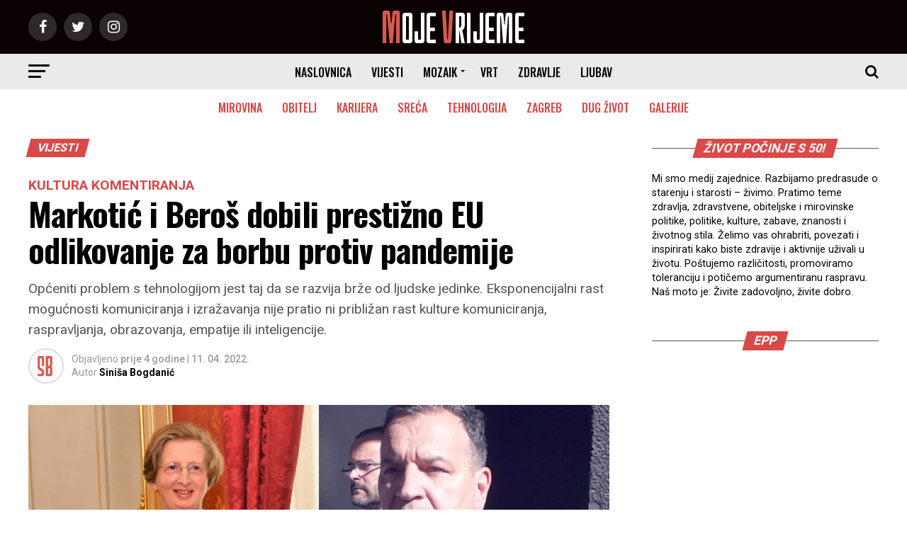

--- FILE ---
content_type: text/html; charset=UTF-8
request_url: https://www.mojevrijeme.hr/magazin/2022/04/markotic-i-beros-dobili-prestizno-eu-odlikovanje-za-borbu-protiv-pandemije/
body_size: 24188
content:
<!DOCTYPE html>
<html lang="hr">
<head>
	
	<!-- Google tag (gtag.js) -->
<script async src="https://www.googletagmanager.com/gtag/js?id=G-6502NY7561"></script>
<script>
  window.dataLayer = window.dataLayer || [];
  function gtag(){dataLayer.push(arguments);}
  gtag('js', new Date());

  gtag('config', 'G-6502NY7561');
</script>
	
	<!--AdSense-->
	
<script async src="https://pagead2.googlesyndication.com/pagead/js/adsbygoogle.js?client=ca-pub-8106111766207173"
     crossorigin="anonymous"></script>
	
<meta charset="UTF-8" >
<meta name="robots" content="index, follow, max-snippet:-1, max-image-preview:large, max-video-preview:-1">

<meta name="description" content="Općeniti problem s tehnologijom jest taj da se razvija brže od ljudske jedinke. Eksponencijalni rast mogućnosti komuniciranja i izražavanja nije pratio ni približan rast kulture komuniciranja, raspravljanja, obrazovanja, empatije ili inteligencije.">
<meta name="keywords" content="društvene mreže, inteligencija, medijska pismenost">



<meta name="viewport" id="viewport" content="width=device-width, initial-scale=1.0, maximum-scale=1.0, minimum-scale=1.0, user-scalable=no" />


<!-- Standardni favicon -->
<link rel="icon" type="image/png" sizes="16x16" href="/favicon_16x16.png">
<link rel="icon" type="image/png" sizes="32x32" href="/favicon_32x32.png">
<link rel="icon" type="image/png" sizes="48x48" href="/favicon_48x48.png">
<link rel="icon" type="image/png" sizes="64x64" href="/favicon_64x64.png">
<link rel="icon" type="image/png" sizes="128x128" href="/favicon_128x128.png">

<!-- Apple Touch Icon (za iOS uređaje) -->
<link rel="apple-touch-icon" sizes="180x180" href="/favicon_180x180.png">

<!-- Android i PWA -->
<link rel="icon" type="image/png" sizes="192x192" href="/favicon_192x192.png">

<!-- ICO format (preglednici će koristiti najbolje dostupne veličine) -->
<link rel="shortcut icon" href="/favicon.ico">



<link rel="pingback" href="https://www.mojevrijeme.hr/magazin/xmlrpc.php" />
<meta property="fb:app_id" content="702830876459350" />
<meta property="og:type" content="article" />
					<meta property="og:image" content="https://www.mojevrijeme.hr/magazin/wp-content/uploads/2022/04/alemka-beros-1600x960.jpg" />
		<meta name="twitter:image" content="https://www.mojevrijeme.hr/magazin/wp-content/uploads/2022/04/alemka-beros-1600x960.jpg" />
		
<meta property="og:url" content="https://www.mojevrijeme.hr/magazin/2022/04/markotic-i-beros-dobili-prestizno-eu-odlikovanje-za-borbu-protiv-pandemije/" />


	
<meta property="og:title" content="Markotić i Beroš dobili prestižno EU odlikovanje za borbu protiv pandemije" />	
	
	
<meta property="og:description" content="Općeniti problem s tehnologijom jest taj da se razvija brže od ljudske jedinke. Eksponencijalni rast mogućnosti komuniciranja i izražavanja nije pratio ni približan rast kulture komuniciranja, raspravljanja, obrazovanja, empatije ili inteligencije." />
<meta name="twitter:card" content="summary">
<meta name="twitter:url" content="https://www.mojevrijeme.hr/magazin/2022/04/markotic-i-beros-dobili-prestizno-eu-odlikovanje-za-borbu-protiv-pandemije/">
<meta name="twitter:title" content="Markotić i Beroš dobili prestižno EU odlikovanje za borbu protiv pandemije">
<meta name="twitter:description" content="Općeniti problem s tehnologijom jest taj da se razvija brže od ljudske jedinke. Eksponencijalni rast mogućnosti komuniciranja i izražavanja nije pratio ni približan rast kulture komuniciranja, raspravljanja, obrazovanja, empatije ili inteligencije.">
<title>Markotić i Beroš dobili prestižno EU odlikovanje za borbu protiv pandemije &#8211; Moje Vrijeme</title>
<meta name='robots' content='max-image-preview:large' />
<link rel='dns-prefetch' href='//fonts.googleapis.com' />
<link rel="alternate" type="application/rss+xml" title="Moje Vrijeme &raquo; Kanal" href="https://www.mojevrijeme.hr/magazin/feed/" />
<link rel="alternate" type="application/rss+xml" title="Moje Vrijeme &raquo; Kanal komentara" href="https://www.mojevrijeme.hr/magazin/comments/feed/" />
<link rel="alternate" title="oEmbed (JSON)" type="application/json+oembed" href="https://www.mojevrijeme.hr/magazin/wp-json/oembed/1.0/embed?url=https%3A%2F%2Fwww.mojevrijeme.hr%2Fmagazin%2F2022%2F04%2Fmarkotic-i-beros-dobili-prestizno-eu-odlikovanje-za-borbu-protiv-pandemije%2F" />
<link rel="alternate" title="oEmbed (XML)" type="text/xml+oembed" href="https://www.mojevrijeme.hr/magazin/wp-json/oembed/1.0/embed?url=https%3A%2F%2Fwww.mojevrijeme.hr%2Fmagazin%2F2022%2F04%2Fmarkotic-i-beros-dobili-prestizno-eu-odlikovanje-za-borbu-protiv-pandemije%2F&#038;format=xml" />

<!-- START Structured Data: NewsArticle -->
<script type="application/ld+json">{
    "@context": "https://schema.org",
    "@type": "NewsArticle",
    "mainEntityOfPage": {
        "@type": "WebPage",
        "@id": "https://www.mojevrijeme.hr/magazin/2022/04/markotic-i-beros-dobili-prestizno-eu-odlikovanje-za-borbu-protiv-pandemije/"
    },
    "headline": "Markotić i Beroš dobili prestižno EU odlikovanje za borbu protiv pandemije",
    "inLanguage": "hr",
    "description": "Općeniti problem s tehnologijom jest taj da se razvija brže od ljudske jedinke. Eksponencijalni rast mogućnosti komuniciranja i izražavanja nije pratio ni približan rast kulture komuniciranja, raspravljanja, obrazovanja, empatije ili inteligencije.",
    "articleSection": "Vijesti",
    "datePublished": "2022-04-11T13:03:53+02:00",
    "dateModified": "2022-10-18T21:18:53+02:00",
    "author": {
        "@type": "Person",
        "@id": "https://www.mojevrijeme.hr/magazin/#author-sinisa-bogdanic",
        "name": "Siniša Bogdanić",
        "url": "https://www.mojevrijeme.hr/magazin/author/sbogdanic/",
        "sameAs": [
            "https://www.facebook.com/mojevrijeme.hr/",
            "https://www.instagram.com/mojevrijemehr/"
        ]
    },
    "image": {
        "@type": "ImageObject",
        "url": "https://www.mojevrijeme.hr/magazin/wp-content/uploads/2022/04/alemka-beros.jpg",
        "width": 2000,
        "height": 1200
    },
    "publisher": {
        "@type": "Organization",
        "name": "Moje Vrijeme",
        "logo": {
            "@type": "ImageObject",
            "url": "https://www.mojevrijeme.hr/magazin/wp-content/uploads/2018/02/logo-600.jpg",
            "width": 600,
            "height": 60
        },
        "sameAs": [
            "https://www.facebook.com/mojevrijeme.hr/",
            "https://www.instagram.com/mojevrijemehr/"
        ]
    },
    "keywords": "društvene mreže, inteligencija, medijska pismenost",
    "articleBody": "Poštovani čitatelju, ovaj članak nema veze s Alemkom Markotić, Vilijem Berošom pa čak ni sa Stožerom. Naime, primjećujemo kako se pod objavama članaka na Facebooku mahom redaju komentari iz kojih je jasno da njihovi autori ne čitaju i ne žele čitati dalje od naslova i naslovne slike. \n\n\n\nSvoje neznanje često postavljaju kao mjeru znanja, znakovito pitaju ono na što je već milijun puta odgovoreno, a pri tome se ne libe vrijeđati i agresivno napadati druge sudionike rasprave. Nisu pošteđeni stručnjaci čiji stavovi se prenose, a ni novinari koji ih prenose. Dovoljna je jedna riječ u naslovu ili slika kao okidač, kako bi krenula bujica besmislenih komentara i iskešenih smajlija, a što će se, vjerujemo, potvrditi i ovim tekstom.\n\n\n\nGlupim i agresivnim komentarima na samim portalima lako je doskočiti. Primjerice, norveški portal NRKbeta uveo je mali kviz iz razumijevanja pročitanoga. Trolovima koji ne odgovore točno na pitanja o samom tekstu, jednostavno se ne otvara polje za upis komentara. Neki drugi portali su (vođeni idejom da im je misija informiranje, a ne pružanje platforme za dezinformiranje i vrijeđanje) komentare u potpunosti isključili. To smo i sami učinili prije puno godina.\n\n\n\nS Facebookom je takva stvar nemoguća, jer komentirati može baš svatko; anoniman, informiran, stručan, dobronamjeran ali neinformiran, ali i zlonamjeran. Uz to, komentari se često ispisuju s ideološkim motivima; bilo da se radi o znanosti, politici ili ljudskim pravima. Ukratko, već desetljeće živimo u iscrpljujućoj kulturi komentiranja, a ne u kulturi čitanja.\n\n\n\nŠtetno, nazadno, protucivilizacijski...\n\n\n\nTakva kultura komentiranja je višestruko štetna. Ona ne samo da utišava stručne, pametne, obrazovane i argumentirane komentatore, već stručnost pokazuje kao nešto nepotrebno. Martin iz Donje Strinine danas će tako sudjelovati u raspravi o zamjeni auspuha. S obzirom da je za to obrazovan, svojim komentiranjem, ekspertizom i iskustvom može kvalitetno doprinijeti toj važnoj temi. Nažalost, Martina to neće spriječiti da već sutra uđe u okršaj s nekim epidemiologom, seizmologom ili možda nuklearnim fizičarom.\n\n\n\nKultura komentiranja nas tako odvlači od bitnoga; degradira sadržaj i svaku temu svodi na jeftino zadovoljstvo čitanja komentara i sudjelovanja u često glupom ili bezobraznom komentiranju.\n\n\n\nZašto nam je važno objaviti svoje neinformirano mišljenje?\n\n\n\nLjudi su nesavršeni. Lupanje po tipkovnici i nagon da kažemo svoje mišljenje, pa makar ono bilo bezvrijedno, daje lažan osjećaj da kontroliramo situaciju, upravljamo svojim životom, kažu psiholozi.\n\n\n\nUz to, prošle je godine u znanstvenoj publikaciji Research &amp; Politics objavljeno istraživanje Facebook news feed i samopercepcija znanja. Ono pokazuje da su oni koji čitaju samo komadiće članaka objavljene na Facebooku skloni precjenjivati svoje znanje i razumijevanje materije. To posebno vrijedi za one koji se snažno emocionalno angažiraju oko pojedinih tema.\n\n\n\nOvaj problem je djelomično opisan i Dunning-Krugerovim efektom: što je neka osoba manje kompetentna za neko područje, o sebi misli da je baš u tome najveći stručnjak. \"Ne samo da ti ljudi donose posve krive zaključke i odabiru posve pogrešne stvari, već ih njihova nekompetencija onemogućuje da shvate zabludu\", napisali su 1999. socijalni psiholozi David Dunning i Justin Kruger.\n\n\n\nTehnologija napreduje, inteligencija nazaduje\n\n\n\nOpćeniti problem s tehnologijom jest taj da se razvija brže od ljudske vrste i društva. Eksponencijalni rast mogućnosti komuniciranja i izražavanja nije pratio ni približan rast kulture komuniciranja, raspravljanja, obrazovanja, empatije ili inteligencije. Dapače, inteligencija je, prema nekim istraživanjima, krenula u rikverc i to -1,23 IQ boda po desetljeću.\n\n\n\nNekada se govorilo da je služenje vojnog roka sudar sa stvarnošću, nužno otriježnjenje u kojem spoznajemo gdje se prosjek ljudskog roda nalazi. Za to je danas dovoljan Facebook. Zato i ne treba čuditi da bi jednako smislene komentare pod nekim objavama mogla proizvesti i čimpanza koja nasumce lupa po tipkovnici. Doduše, ti bi komentari možda bili i kvalitetniji, jer bi bili lišeni agresije i uvreda.\n\n\n\nI zato, ako ste došli do kraja ovog članka, molimo vas da u komentaru pod objavom na Facebooku koja vas je dovela do njega napišete samo – Bravo! Nećemo imati ništa protiv ako i podijelite ovu objavu. Sve kako bismo mogli procijeniti koliko komentatora zaista čita ono što komentira."
}</script>
<!-- END Structured Data: NewsArticle -->
<!-- START Structured Data: BreadcrumbList -->
<script type="application/ld+json">{
    "@context": "https://schema.org",
    "@type": "BreadcrumbList",
    "itemListElement": [
        {
            "@type": "ListItem",
            "position": 1,
            "name": "Naslovnica",
            "item": "https://www.mojevrijeme.hr/magazin"
        },
        {
            "@type": "ListItem",
            "position": 2,
            "name": "Vijesti",
            "item": "https://www.mojevrijeme.hr/magazin/category/vijesti/"
        },
        {
            "@type": "ListItem",
            "position": 3,
            "name": "Markotić i Beroš dobili prestižno EU odlikovanje za borbu protiv pandemije",
            "item": "https://www.mojevrijeme.hr/magazin/2022/04/markotic-i-beros-dobili-prestizno-eu-odlikovanje-za-borbu-protiv-pandemije/"
        }
    ]
}</script>
<!-- END Structured Data: BreadcrumbList -->
<!-- www.mojevrijeme.hr is managing ads with Advanced Ads 2.0.16 – https://wpadvancedads.com/ --><script id="mojev-ready">
			/**
 * Wait for the page to be ready before firing JS.
 *
 * @param {function} callback - A callable function to be executed.
 * @param {string} [requestedState=complete] - document.readyState to wait for. Defaults to 'complete', can be 'interactive'.
 */
window.advanced_ads_ready = function ( callback, requestedState ) {
	requestedState = requestedState || 'complete';
	var checkState = function ( state ) {
		return requestedState === 'interactive' ? state !== 'loading' : state === 'complete';
	};

	// If we have reached the correct state, fire the callback.
	if ( checkState( document.readyState ) ) {
		callback();
		return;
	}
	// We are not yet in the correct state, attach an event handler, only fire once if the requested state is 'interactive'.
	document.addEventListener( 'readystatechange', function ( event ) {
		if ( checkState( event.target.readyState ) ) {
			callback();
		}
	}, {once: requestedState === 'interactive'} );
};

window.advanced_ads_ready_queue = window.advanced_ads_ready_queue || [];
		</script>
		<style id='wp-img-auto-sizes-contain-inline-css' type='text/css'>
img:is([sizes=auto i],[sizes^="auto," i]){contain-intrinsic-size:3000px 1500px}
/*# sourceURL=wp-img-auto-sizes-contain-inline-css */
</style>
<style id='wp-emoji-styles-inline-css' type='text/css'>

	img.wp-smiley, img.emoji {
		display: inline !important;
		border: none !important;
		box-shadow: none !important;
		height: 1em !important;
		width: 1em !important;
		margin: 0 0.07em !important;
		vertical-align: -0.1em !important;
		background: none !important;
		padding: 0 !important;
	}
/*# sourceURL=wp-emoji-styles-inline-css */
</style>
<style id='wp-block-library-inline-css' type='text/css'>
:root{
  --wp-block-synced-color:#7a00df;
  --wp-block-synced-color--rgb:122, 0, 223;
  --wp-bound-block-color:var(--wp-block-synced-color);
  --wp-editor-canvas-background:#ddd;
  --wp-admin-theme-color:#007cba;
  --wp-admin-theme-color--rgb:0, 124, 186;
  --wp-admin-theme-color-darker-10:#006ba1;
  --wp-admin-theme-color-darker-10--rgb:0, 107, 160.5;
  --wp-admin-theme-color-darker-20:#005a87;
  --wp-admin-theme-color-darker-20--rgb:0, 90, 135;
  --wp-admin-border-width-focus:2px;
}
@media (min-resolution:192dpi){
  :root{
    --wp-admin-border-width-focus:1.5px;
  }
}
.wp-element-button{
  cursor:pointer;
}

:root .has-very-light-gray-background-color{
  background-color:#eee;
}
:root .has-very-dark-gray-background-color{
  background-color:#313131;
}
:root .has-very-light-gray-color{
  color:#eee;
}
:root .has-very-dark-gray-color{
  color:#313131;
}
:root .has-vivid-green-cyan-to-vivid-cyan-blue-gradient-background{
  background:linear-gradient(135deg, #00d084, #0693e3);
}
:root .has-purple-crush-gradient-background{
  background:linear-gradient(135deg, #34e2e4, #4721fb 50%, #ab1dfe);
}
:root .has-hazy-dawn-gradient-background{
  background:linear-gradient(135deg, #faaca8, #dad0ec);
}
:root .has-subdued-olive-gradient-background{
  background:linear-gradient(135deg, #fafae1, #67a671);
}
:root .has-atomic-cream-gradient-background{
  background:linear-gradient(135deg, #fdd79a, #004a59);
}
:root .has-nightshade-gradient-background{
  background:linear-gradient(135deg, #330968, #31cdcf);
}
:root .has-midnight-gradient-background{
  background:linear-gradient(135deg, #020381, #2874fc);
}
:root{
  --wp--preset--font-size--normal:16px;
  --wp--preset--font-size--huge:42px;
}

.has-regular-font-size{
  font-size:1em;
}

.has-larger-font-size{
  font-size:2.625em;
}

.has-normal-font-size{
  font-size:var(--wp--preset--font-size--normal);
}

.has-huge-font-size{
  font-size:var(--wp--preset--font-size--huge);
}

.has-text-align-center{
  text-align:center;
}

.has-text-align-left{
  text-align:left;
}

.has-text-align-right{
  text-align:right;
}

.has-fit-text{
  white-space:nowrap !important;
}

#end-resizable-editor-section{
  display:none;
}

.aligncenter{
  clear:both;
}

.items-justified-left{
  justify-content:flex-start;
}

.items-justified-center{
  justify-content:center;
}

.items-justified-right{
  justify-content:flex-end;
}

.items-justified-space-between{
  justify-content:space-between;
}

.screen-reader-text{
  border:0;
  clip-path:inset(50%);
  height:1px;
  margin:-1px;
  overflow:hidden;
  padding:0;
  position:absolute;
  width:1px;
  word-wrap:normal !important;
}

.screen-reader-text:focus{
  background-color:#ddd;
  clip-path:none;
  color:#444;
  display:block;
  font-size:1em;
  height:auto;
  left:5px;
  line-height:normal;
  padding:15px 23px 14px;
  text-decoration:none;
  top:5px;
  width:auto;
  z-index:100000;
}
html :where(.has-border-color){
  border-style:solid;
}

html :where([style*=border-top-color]){
  border-top-style:solid;
}

html :where([style*=border-right-color]){
  border-right-style:solid;
}

html :where([style*=border-bottom-color]){
  border-bottom-style:solid;
}

html :where([style*=border-left-color]){
  border-left-style:solid;
}

html :where([style*=border-width]){
  border-style:solid;
}

html :where([style*=border-top-width]){
  border-top-style:solid;
}

html :where([style*=border-right-width]){
  border-right-style:solid;
}

html :where([style*=border-bottom-width]){
  border-bottom-style:solid;
}

html :where([style*=border-left-width]){
  border-left-style:solid;
}
html :where(img[class*=wp-image-]){
  height:auto;
  max-width:100%;
}
:where(figure){
  margin:0 0 1em;
}

html :where(.is-position-sticky){
  --wp-admin--admin-bar--position-offset:var(--wp-admin--admin-bar--height, 0px);
}

@media screen and (max-width:600px){
  html :where(.is-position-sticky){
    --wp-admin--admin-bar--position-offset:0px;
  }
}

    .postar-duje-wrap{max-width:680px;margin:0 auto;padding:8px}
    .postar-duje-field{margin:0 0 12px}
    .postar-duje-label{display:block;font-weight:600;margin:0 0 6px}
    .postar-duje-input,.postar-duje-textarea{
        width:100%;border:1px solid #c3c4c7;border-radius:8px;padding:8px 10px;font:inherit;background:#fff;
        transition:border-color .15s, box-shadow .15s
    }
    .postar-duje-input:focus,.postar-duje-textarea:focus{
        outline:0;border-color:#2271b1;box-shadow:0 0 0 3px rgba(34,113,177,.15)
    }
    .postar-duje-error{color:#b32d2e;font-size:.9em;margin-top:4px}
    .postar-duje-btn{
        display:inline-flex;gap:8px;align-items:center;border-radius:999px;border:0;background:#2271b1;color:#fff;
        padding:8px 14px;font-weight:700;cursor:pointer
    }
    .postar-duje-btn:hover{background:#135e96}
    .postar-duje-note{font-size:.9em;color:#646970;margin-top:6px}
    .postar-duje-success,.postar-duje-fail{border-radius:8px;padding:10px 12px;margin-bottom:10px}
    .postar-duje-success{background:#f0f6f1;border:1px solid #c6e1c6;color:#1d3b1f}
    .postar-duje-fail{background:#fdf2f2;border:1px solid #f1c0c0;color:#6b1b1b}
    

/*# sourceURL=wp-block-library-inline-css */
</style><style id='wp-block-heading-inline-css' type='text/css'>
h1:where(.wp-block-heading).has-background,h2:where(.wp-block-heading).has-background,h3:where(.wp-block-heading).has-background,h4:where(.wp-block-heading).has-background,h5:where(.wp-block-heading).has-background,h6:where(.wp-block-heading).has-background{
  padding:1.25em 2.375em;
}
h1.has-text-align-left[style*=writing-mode]:where([style*=vertical-lr]),h1.has-text-align-right[style*=writing-mode]:where([style*=vertical-rl]),h2.has-text-align-left[style*=writing-mode]:where([style*=vertical-lr]),h2.has-text-align-right[style*=writing-mode]:where([style*=vertical-rl]),h3.has-text-align-left[style*=writing-mode]:where([style*=vertical-lr]),h3.has-text-align-right[style*=writing-mode]:where([style*=vertical-rl]),h4.has-text-align-left[style*=writing-mode]:where([style*=vertical-lr]),h4.has-text-align-right[style*=writing-mode]:where([style*=vertical-rl]),h5.has-text-align-left[style*=writing-mode]:where([style*=vertical-lr]),h5.has-text-align-right[style*=writing-mode]:where([style*=vertical-rl]),h6.has-text-align-left[style*=writing-mode]:where([style*=vertical-lr]),h6.has-text-align-right[style*=writing-mode]:where([style*=vertical-rl]){
  rotate:180deg;
}
/*# sourceURL=https://www.mojevrijeme.hr/magazin/wp-includes/blocks/heading/style.css */
</style>
<style id='wp-block-paragraph-inline-css' type='text/css'>
.is-small-text{
  font-size:.875em;
}

.is-regular-text{
  font-size:1em;
}

.is-large-text{
  font-size:2.25em;
}

.is-larger-text{
  font-size:3em;
}

.has-drop-cap:not(:focus):first-letter{
  float:left;
  font-size:8.4em;
  font-style:normal;
  font-weight:100;
  line-height:.68;
  margin:.05em .1em 0 0;
  text-transform:uppercase;
}

body.rtl .has-drop-cap:not(:focus):first-letter{
  float:none;
  margin-left:.1em;
}

p.has-drop-cap.has-background{
  overflow:hidden;
}

:root :where(p.has-background){
  padding:1.25em 2.375em;
}

:where(p.has-text-color:not(.has-link-color)) a{
  color:inherit;
}

p.has-text-align-left[style*="writing-mode:vertical-lr"],p.has-text-align-right[style*="writing-mode:vertical-rl"]{
  rotate:180deg;
}
/*# sourceURL=https://www.mojevrijeme.hr/magazin/wp-includes/blocks/paragraph/style.css */
</style>
<style id='global-styles-inline-css' type='text/css'>
:root{--wp--preset--aspect-ratio--square: 1;--wp--preset--aspect-ratio--4-3: 4/3;--wp--preset--aspect-ratio--3-4: 3/4;--wp--preset--aspect-ratio--3-2: 3/2;--wp--preset--aspect-ratio--2-3: 2/3;--wp--preset--aspect-ratio--16-9: 16/9;--wp--preset--aspect-ratio--9-16: 9/16;--wp--preset--color--black: #000000;--wp--preset--color--cyan-bluish-gray: #abb8c3;--wp--preset--color--white: #ffffff;--wp--preset--color--pale-pink: #f78da7;--wp--preset--color--vivid-red: #cf2e2e;--wp--preset--color--luminous-vivid-orange: #ff6900;--wp--preset--color--luminous-vivid-amber: #fcb900;--wp--preset--color--light-green-cyan: #7bdcb5;--wp--preset--color--vivid-green-cyan: #00d084;--wp--preset--color--pale-cyan-blue: #8ed1fc;--wp--preset--color--vivid-cyan-blue: #0693e3;--wp--preset--color--vivid-purple: #9b51e0;--wp--preset--gradient--vivid-cyan-blue-to-vivid-purple: linear-gradient(135deg,rgb(6,147,227) 0%,rgb(155,81,224) 100%);--wp--preset--gradient--light-green-cyan-to-vivid-green-cyan: linear-gradient(135deg,rgb(122,220,180) 0%,rgb(0,208,130) 100%);--wp--preset--gradient--luminous-vivid-amber-to-luminous-vivid-orange: linear-gradient(135deg,rgb(252,185,0) 0%,rgb(255,105,0) 100%);--wp--preset--gradient--luminous-vivid-orange-to-vivid-red: linear-gradient(135deg,rgb(255,105,0) 0%,rgb(207,46,46) 100%);--wp--preset--gradient--very-light-gray-to-cyan-bluish-gray: linear-gradient(135deg,rgb(238,238,238) 0%,rgb(169,184,195) 100%);--wp--preset--gradient--cool-to-warm-spectrum: linear-gradient(135deg,rgb(74,234,220) 0%,rgb(151,120,209) 20%,rgb(207,42,186) 40%,rgb(238,44,130) 60%,rgb(251,105,98) 80%,rgb(254,248,76) 100%);--wp--preset--gradient--blush-light-purple: linear-gradient(135deg,rgb(255,206,236) 0%,rgb(152,150,240) 100%);--wp--preset--gradient--blush-bordeaux: linear-gradient(135deg,rgb(254,205,165) 0%,rgb(254,45,45) 50%,rgb(107,0,62) 100%);--wp--preset--gradient--luminous-dusk: linear-gradient(135deg,rgb(255,203,112) 0%,rgb(199,81,192) 50%,rgb(65,88,208) 100%);--wp--preset--gradient--pale-ocean: linear-gradient(135deg,rgb(255,245,203) 0%,rgb(182,227,212) 50%,rgb(51,167,181) 100%);--wp--preset--gradient--electric-grass: linear-gradient(135deg,rgb(202,248,128) 0%,rgb(113,206,126) 100%);--wp--preset--gradient--midnight: linear-gradient(135deg,rgb(2,3,129) 0%,rgb(40,116,252) 100%);--wp--preset--font-size--small: 13px;--wp--preset--font-size--medium: 20px;--wp--preset--font-size--large: 36px;--wp--preset--font-size--x-large: 42px;--wp--preset--spacing--20: 0.44rem;--wp--preset--spacing--30: 0.67rem;--wp--preset--spacing--40: 1rem;--wp--preset--spacing--50: 1.5rem;--wp--preset--spacing--60: 2.25rem;--wp--preset--spacing--70: 3.38rem;--wp--preset--spacing--80: 5.06rem;--wp--preset--shadow--natural: 6px 6px 9px rgba(0, 0, 0, 0.2);--wp--preset--shadow--deep: 12px 12px 50px rgba(0, 0, 0, 0.4);--wp--preset--shadow--sharp: 6px 6px 0px rgba(0, 0, 0, 0.2);--wp--preset--shadow--outlined: 6px 6px 0px -3px rgb(255, 255, 255), 6px 6px rgb(0, 0, 0);--wp--preset--shadow--crisp: 6px 6px 0px rgb(0, 0, 0);}:where(.is-layout-flex){gap: 0.5em;}:where(.is-layout-grid){gap: 0.5em;}body .is-layout-flex{display: flex;}.is-layout-flex{flex-wrap: wrap;align-items: center;}.is-layout-flex > :is(*, div){margin: 0;}body .is-layout-grid{display: grid;}.is-layout-grid > :is(*, div){margin: 0;}:where(.wp-block-columns.is-layout-flex){gap: 2em;}:where(.wp-block-columns.is-layout-grid){gap: 2em;}:where(.wp-block-post-template.is-layout-flex){gap: 1.25em;}:where(.wp-block-post-template.is-layout-grid){gap: 1.25em;}.has-black-color{color: var(--wp--preset--color--black) !important;}.has-cyan-bluish-gray-color{color: var(--wp--preset--color--cyan-bluish-gray) !important;}.has-white-color{color: var(--wp--preset--color--white) !important;}.has-pale-pink-color{color: var(--wp--preset--color--pale-pink) !important;}.has-vivid-red-color{color: var(--wp--preset--color--vivid-red) !important;}.has-luminous-vivid-orange-color{color: var(--wp--preset--color--luminous-vivid-orange) !important;}.has-luminous-vivid-amber-color{color: var(--wp--preset--color--luminous-vivid-amber) !important;}.has-light-green-cyan-color{color: var(--wp--preset--color--light-green-cyan) !important;}.has-vivid-green-cyan-color{color: var(--wp--preset--color--vivid-green-cyan) !important;}.has-pale-cyan-blue-color{color: var(--wp--preset--color--pale-cyan-blue) !important;}.has-vivid-cyan-blue-color{color: var(--wp--preset--color--vivid-cyan-blue) !important;}.has-vivid-purple-color{color: var(--wp--preset--color--vivid-purple) !important;}.has-black-background-color{background-color: var(--wp--preset--color--black) !important;}.has-cyan-bluish-gray-background-color{background-color: var(--wp--preset--color--cyan-bluish-gray) !important;}.has-white-background-color{background-color: var(--wp--preset--color--white) !important;}.has-pale-pink-background-color{background-color: var(--wp--preset--color--pale-pink) !important;}.has-vivid-red-background-color{background-color: var(--wp--preset--color--vivid-red) !important;}.has-luminous-vivid-orange-background-color{background-color: var(--wp--preset--color--luminous-vivid-orange) !important;}.has-luminous-vivid-amber-background-color{background-color: var(--wp--preset--color--luminous-vivid-amber) !important;}.has-light-green-cyan-background-color{background-color: var(--wp--preset--color--light-green-cyan) !important;}.has-vivid-green-cyan-background-color{background-color: var(--wp--preset--color--vivid-green-cyan) !important;}.has-pale-cyan-blue-background-color{background-color: var(--wp--preset--color--pale-cyan-blue) !important;}.has-vivid-cyan-blue-background-color{background-color: var(--wp--preset--color--vivid-cyan-blue) !important;}.has-vivid-purple-background-color{background-color: var(--wp--preset--color--vivid-purple) !important;}.has-black-border-color{border-color: var(--wp--preset--color--black) !important;}.has-cyan-bluish-gray-border-color{border-color: var(--wp--preset--color--cyan-bluish-gray) !important;}.has-white-border-color{border-color: var(--wp--preset--color--white) !important;}.has-pale-pink-border-color{border-color: var(--wp--preset--color--pale-pink) !important;}.has-vivid-red-border-color{border-color: var(--wp--preset--color--vivid-red) !important;}.has-luminous-vivid-orange-border-color{border-color: var(--wp--preset--color--luminous-vivid-orange) !important;}.has-luminous-vivid-amber-border-color{border-color: var(--wp--preset--color--luminous-vivid-amber) !important;}.has-light-green-cyan-border-color{border-color: var(--wp--preset--color--light-green-cyan) !important;}.has-vivid-green-cyan-border-color{border-color: var(--wp--preset--color--vivid-green-cyan) !important;}.has-pale-cyan-blue-border-color{border-color: var(--wp--preset--color--pale-cyan-blue) !important;}.has-vivid-cyan-blue-border-color{border-color: var(--wp--preset--color--vivid-cyan-blue) !important;}.has-vivid-purple-border-color{border-color: var(--wp--preset--color--vivid-purple) !important;}.has-vivid-cyan-blue-to-vivid-purple-gradient-background{background: var(--wp--preset--gradient--vivid-cyan-blue-to-vivid-purple) !important;}.has-light-green-cyan-to-vivid-green-cyan-gradient-background{background: var(--wp--preset--gradient--light-green-cyan-to-vivid-green-cyan) !important;}.has-luminous-vivid-amber-to-luminous-vivid-orange-gradient-background{background: var(--wp--preset--gradient--luminous-vivid-amber-to-luminous-vivid-orange) !important;}.has-luminous-vivid-orange-to-vivid-red-gradient-background{background: var(--wp--preset--gradient--luminous-vivid-orange-to-vivid-red) !important;}.has-very-light-gray-to-cyan-bluish-gray-gradient-background{background: var(--wp--preset--gradient--very-light-gray-to-cyan-bluish-gray) !important;}.has-cool-to-warm-spectrum-gradient-background{background: var(--wp--preset--gradient--cool-to-warm-spectrum) !important;}.has-blush-light-purple-gradient-background{background: var(--wp--preset--gradient--blush-light-purple) !important;}.has-blush-bordeaux-gradient-background{background: var(--wp--preset--gradient--blush-bordeaux) !important;}.has-luminous-dusk-gradient-background{background: var(--wp--preset--gradient--luminous-dusk) !important;}.has-pale-ocean-gradient-background{background: var(--wp--preset--gradient--pale-ocean) !important;}.has-electric-grass-gradient-background{background: var(--wp--preset--gradient--electric-grass) !important;}.has-midnight-gradient-background{background: var(--wp--preset--gradient--midnight) !important;}.has-small-font-size{font-size: var(--wp--preset--font-size--small) !important;}.has-medium-font-size{font-size: var(--wp--preset--font-size--medium) !important;}.has-large-font-size{font-size: var(--wp--preset--font-size--large) !important;}.has-x-large-font-size{font-size: var(--wp--preset--font-size--x-large) !important;}
/*# sourceURL=global-styles-inline-css */
</style>
<style id='core-block-supports-inline-css' type='text/css'>
/**
 * Core styles: block-supports
 */

/*# sourceURL=core-block-supports-inline-css */
</style>

<style id='classic-theme-styles-inline-css' type='text/css'>
/**
 * These rules are needed for backwards compatibility.
 * They should match the button element rules in the base theme.json file.
 */
.wp-block-button__link {
	color: #ffffff;
	background-color: #32373c;
	border-radius: 9999px; /* 100% causes an oval, but any explicit but really high value retains the pill shape. */

	/* This needs a low specificity so it won't override the rules from the button element if defined in theme.json. */
	box-shadow: none;
	text-decoration: none;

	/* The extra 2px are added to size solids the same as the outline versions.*/
	padding: calc(0.667em + 2px) calc(1.333em + 2px);

	font-size: 1.125em;
}

.wp-block-file__button {
	background: #32373c;
	color: #ffffff;
	text-decoration: none;
}

/*# sourceURL=/wp-includes/css/classic-themes.css */
</style>
<link rel='stylesheet' id='foobox-free-min-css' href='https://www.mojevrijeme.hr/magazin/wp-content/plugins/foobox-image-lightbox/free/css/foobox.free.min.css?ver=2.7.35' type='text/css' media='screen' />
<link rel='stylesheet' id='ppress-frontend-css' href='https://www.mojevrijeme.hr/magazin/wp-content/plugins/wp-user-avatar/assets/css/frontend.css?ver=4.16.8' type='text/css' media='screen' />
<link rel='stylesheet' id='ppress-flatpickr-css' href='https://www.mojevrijeme.hr/magazin/wp-content/plugins/wp-user-avatar/assets/flatpickr/flatpickr.min.css?ver=4.16.8' type='text/css' media='screen' />
<link rel='stylesheet' id='ppress-select2-css' href='https://www.mojevrijeme.hr/magazin/wp-content/plugins/wp-user-avatar/assets/select2/select2.min.css?ver=6.9' type='text/css' media='screen' />
<link rel='stylesheet' id='mvp-custom-style-css' href='https://www.mojevrijeme.hr/magazin/wp-content/themes/zox-news/style.css?ver=6.9' type='text/css' media='screen' />
<style id='mvp-custom-style-inline-css' type='text/css'>


#mvp-wallpaper {
	background: url() no-repeat 50% 0;
	}

#mvp-foot-copy a {
	color: #db4848;
	}


////#db4848 zaijenjen bijelom bojom
	
#mvp-content-main p a,
.mvp-post-add-main p a {
	box-shadow: inset 0 -4px 0 #FFF;
	}
	
////#db4848 zaijenjen bijelom bojom

#mvp-content-main p a:hover,
.mvp-post-add-main p a:hover {
	background: #FFF;
	}

a,
a:visited,
.post-info-name a,
.woocommerce .woocommerce-breadcrumb a {
	color: #db4848;
	}

#mvp-side-wrap a:hover {
	color: #db4848;
	}

.mvp-fly-top:hover,
.mvp-vid-box-wrap,
ul.mvp-soc-mob-list li.mvp-soc-mob-com {
	background: #db4848;
	}

nav.mvp-fly-nav-menu ul li.menu-item-has-children:after,
.mvp-feat1-left-wrap span.mvp-cd-cat,
.mvp-widget-feat1-top-story span.mvp-cd-cat,
.mvp-widget-feat2-left-cont span.mvp-cd-cat,
.mvp-widget-dark-feat span.mvp-cd-cat,
.mvp-widget-dark-sub span.mvp-cd-cat,
.mvp-vid-wide-text span.mvp-cd-cat,
.mvp-feat2-top-text span.mvp-cd-cat,
.mvp-feat3-main-story span.mvp-cd-cat,
.mvp-feat3-sub-text span.mvp-cd-cat,
.mvp-feat4-main-text span.mvp-cd-cat,
.woocommerce-message:before,
.woocommerce-info:before,
.woocommerce-message:before {
	color: #db4848;
	}

#searchform input,
.mvp-authors-name {
	border-bottom: 1px solid #db4848;
	}

.mvp-fly-top:hover {
	border-top: 1px solid #db4848;
	border-left: 1px solid #db4848;
	border-bottom: 1px solid #db4848;
	}

.woocommerce .widget_price_filter .ui-slider .ui-slider-handle,
.woocommerce #respond input#submit.alt,
.woocommerce a.button.alt,
.woocommerce button.button.alt,
.woocommerce input.button.alt,
.woocommerce #respond input#submit.alt:hover,
.woocommerce a.button.alt:hover,
.woocommerce button.button.alt:hover,
.woocommerce input.button.alt:hover {
	background-color: #db4848;
	}

.woocommerce-error,
.woocommerce-info,
.woocommerce-message {
	border-top-color: #db4848;
	}

ul.mvp-feat1-list-buts li.active span.mvp-feat1-list-but,
span.mvp-widget-home-title,
span.mvp-post-cat,
span.mvp-feat1-pop-head {
	background: #db4848;
	}

.woocommerce span.onsale {
	background-color: #db4848;
	}

.mvp-widget-feat2-side-more-but,
.woocommerce .star-rating span:before,
span.mvp-prev-next-label,
.mvp-cat-date-wrap .sticky {
	color: #db4848 !important;
	}

#mvp-main-nav-top,
#mvp-fly-wrap,
.mvp-soc-mob-right,
#mvp-main-nav-small-cont {
	background: #0a0202;
	}

#mvp-main-nav-small .mvp-fly-but-wrap span,
#mvp-main-nav-small .mvp-search-but-wrap span,
.mvp-nav-top-left .mvp-fly-but-wrap span,
#mvp-fly-wrap .mvp-fly-but-wrap span {
	background: #ffffff;
	}

.mvp-nav-top-right .mvp-nav-search-but,
span.mvp-fly-soc-head,
.mvp-soc-mob-right i,
#mvp-main-nav-small span.mvp-nav-search-but,
#mvp-main-nav-small .mvp-nav-menu ul li a  {
	color: #ffffff;
	}

#mvp-main-nav-small .mvp-nav-menu ul li.menu-item-has-children a:after {
	border-color: #ffffff transparent transparent transparent;
	}

#mvp-nav-top-wrap span.mvp-nav-search-but:hover,
#mvp-main-nav-small span.mvp-nav-search-but:hover {
	color: #0be6af;
	}

#mvp-nav-top-wrap .mvp-fly-but-wrap:hover span,
#mvp-main-nav-small .mvp-fly-but-wrap:hover span,
span.mvp-woo-cart-num:hover {
	background: #0be6af;
	}

#mvp-main-nav-bot-cont {
	background: #eaeaea;
	}

#mvp-nav-bot-wrap .mvp-fly-but-wrap span,
#mvp-nav-bot-wrap .mvp-search-but-wrap span {
	background: #0a0202;
	}

#mvp-nav-bot-wrap span.mvp-nav-search-but,
#mvp-nav-bot-wrap .mvp-nav-menu ul li a {
	color: #0a0202;
	}

#mvp-nav-bot-wrap .mvp-nav-menu ul li.menu-item-has-children a:after {
	border-color: #0a0202 transparent transparent transparent;
	}

.mvp-nav-menu ul li:hover a {
	border-bottom: 5px solid #db4848;
	}

#mvp-nav-bot-wrap .mvp-fly-but-wrap:hover span {
	background: #db4848;
	}

#mvp-nav-bot-wrap span.mvp-nav-search-but:hover {
	color: #db4848;
	}

body,
.mvp-feat1-feat-text p,
.mvp-feat2-top-text p,
.mvp-feat3-main-text p,
.mvp-feat3-sub-text p,
#searchform input,
.mvp-author-info-text,
span.mvp-post-excerpt,
.mvp-nav-menu ul li ul.sub-menu li a,
nav.mvp-fly-nav-menu ul li a,
.mvp-ad-label,
span.mvp-feat-caption,
.mvp-post-tags a,
.mvp-post-tags a:visited,
span.mvp-author-box-name a,
#mvp-author-box-text p,
.mvp-post-gallery-text p,
ul.mvp-soc-mob-list li span,
#comments,
h3#reply-title,
h2.comments,
#mvp-foot-copy p,
span.mvp-fly-soc-head,
.mvp-post-tags-header,
span.mvp-prev-next-label,
span.mvp-post-add-link-but,
#mvp-comments-button a,
#mvp-comments-button span.mvp-comment-but-text,
.woocommerce ul.product_list_widget span.product-title,
.woocommerce ul.product_list_widget li a,
.woocommerce #reviews #comments ol.commentlist li .comment-text p.meta,
.woocommerce div.product p.price,
.woocommerce div.product p.price ins,
.woocommerce div.product p.price del,
.woocommerce ul.products li.product .price del,
.woocommerce ul.products li.product .price ins,
.woocommerce ul.products li.product .price,
.woocommerce #respond input#submit,
.woocommerce a.button,
.woocommerce button.button,
.woocommerce input.button,
.woocommerce .widget_price_filter .price_slider_amount .button,
.woocommerce span.onsale,
.woocommerce-review-link,
#woo-content p.woocommerce-result-count,
.woocommerce div.product .woocommerce-tabs ul.tabs li a,
a.mvp-inf-more-but,
span.mvp-cont-read-but,
span.mvp-cd-cat,
span.mvp-cd-date,
.mvp-feat4-main-text p,
span.mvp-woo-cart-num,
span.mvp-widget-home-title2,
.wp-caption,
#mvp-content-main p.wp-caption-text,
.gallery-caption,
.mvp-post-add-main p.wp-caption-text,
#bbpress-forums,
#bbpress-forums p,
.protected-post-form input,
#mvp-feat6-text p {
	font-family: 'Roboto', sans-serif;
	}

.mvp-blog-story-text p,
span.mvp-author-page-desc,
#mvp-404 p,
.mvp-widget-feat1-bot-text p,
.mvp-widget-feat2-left-text p,
.mvp-flex-story-text p,
.mvp-search-text p,
#mvp-content-main p,
.mvp-post-add-main p,
#mvp-content-main ul li,
#mvp-content-main ol li,
.rwp-summary,
.rwp-u-review__comment,
.mvp-feat5-mid-main-text p,
.mvp-feat5-small-main-text p {
	font-family: 'Open Sans', sans-serif;
	}

.mvp-nav-menu ul li a,
#mvp-foot-menu ul li a {
	font-family: 'Oswald', sans-serif;
	}


.mvp-feat1-sub-text h2,
.mvp-feat1-pop-text h2,
.mvp-feat1-list-text h2,
.mvp-widget-feat1-top-text h2,
.mvp-widget-feat1-bot-text h2,
.mvp-widget-dark-feat-text h2,
.mvp-widget-dark-sub-text h2,
.mvp-widget-feat2-left-text h2,
.mvp-widget-feat2-right-text h2,
.mvp-blog-story-text h2,
.mvp-flex-story-text h2,
.mvp-vid-wide-more-text p,
.mvp-prev-next-text p,
.mvp-related-text,
.mvp-post-more-text p,
h2.mvp-authors-latest a,
.mvp-feat2-bot-text h2,
.mvp-feat3-sub-text h2,
.mvp-feat3-main-text h2,
.mvp-feat4-main-text h2,
.mvp-feat5-text h2,
.mvp-feat5-mid-main-text h2,
.mvp-feat5-small-main-text h2,
.mvp-feat5-mid-sub-text h2,
#mvp-feat6-text h2,
.alp-related-posts-wrapper .alp-related-post .post-title {
	font-family: 'Oswald', sans-serif;
	}

.mvp-feat2-top-text h2,
.mvp-feat1-feat-text h2,
h1.mvp-post-title,
h1.mvp-post-title-wide,
.mvp-drop-nav-title h4,
#mvp-content-main blockquote p,
.mvp-post-add-main blockquote p,
#mvp-404 h1,
#woo-content h1.page-title,
.woocommerce div.product .product_title,
.woocommerce ul.products li.product h3,
.alp-related-posts .current .post-title {
	font-family: 'Oswald', sans-serif;
	}

span.mvp-feat1-pop-head,
.mvp-feat1-pop-text:before,
span.mvp-feat1-list-but,
span.mvp-widget-home-title,
.mvp-widget-feat2-side-more,
span.mvp-post-cat,
span.mvp-page-head,
h1.mvp-author-top-head,
.mvp-authors-name,
#mvp-content-main h1,
#mvp-content-main h2,
#mvp-content-main h3,
#mvp-content-main h4,
#mvp-content-main h5,
#mvp-content-main h6,
.woocommerce .related h2,
.woocommerce div.product .woocommerce-tabs .panel h2,
.woocommerce div.product .product_title,
.mvp-feat5-side-list .mvp-feat1-list-img:after {
	font-family: 'Roboto', sans-serif;
	}

	

	#mvp-leader-wrap {
		position: relative;
		}
	#mvp-site-main {
		margin-top: 0;
		}
	#mvp-leader-wrap {
		top: 0 !important;
		}
		

	.alp-advert {
		display: none;
	}
	.alp-related-posts-wrapper .alp-related-posts .current {
		margin: 0 0 10px;
	}
		
/*# sourceURL=mvp-custom-style-inline-css */
</style>
<link rel='stylesheet' id='fontawesome-child-css' href='https://www.mojevrijeme.hr/magazin/wp-content/themes/zox-news-child/font-awesome/css/font-awesome.css?ver=6.9' type='text/css' media='screen' />
<link rel='stylesheet' id='mvp-custom-child-style-css' href='https://www.mojevrijeme.hr/magazin/wp-content/themes/zox-news-child/style.css?ver=1.0.0' type='text/css' media='screen' />
<link rel='stylesheet' id='mvp-reset-css' href='https://www.mojevrijeme.hr/magazin/wp-content/themes/zox-news/css/reset.css?ver=6.9' type='text/css' media='screen' />
<link rel='stylesheet' id='fontawesome-css' href='https://www.mojevrijeme.hr/magazin/wp-content/themes/zox-news-child/font-awesome/css/font-awesome.css?ver=6.9' type='text/css' media='screen' />
<link rel='stylesheet' id='mvp-fonts-css' href='//fonts.googleapis.com/css?family=Advent+Pro%3A700%26subset%3Dlatin%2Clatin-ext%2Ccyrillic%2Ccyrillic-ext%2Cgreek-ext%2Cgreek%2Cvietnamese%7COpen+Sans%3A700%26subset%3Dlatin%2Clatin-ext%2Ccyrillic%2Ccyrillic-ext%2Cgreek-ext%2Cgreek%2Cvietnamese%7CAnton%3A400%26subset%3Dlatin%2Clatin-ext%2Ccyrillic%2Ccyrillic-ext%2Cgreek-ext%2Cgreek%2Cvietnamese%7COswald%3A100%2C200%2C300%2C400%2C500%2C600%2C700%2C800%2C900%26subset%3Dlatin%2Clatin-ext%2Ccyrillic%2Ccyrillic-ext%2Cgreek-ext%2Cgreek%2Cvietnamese%7COswald%3A100%2C200%2C300%2C400%2C500%2C600%2C700%2C800%2C900%26subset%3Dlatin%2Clatin-ext%2Ccyrillic%2Ccyrillic-ext%2Cgreek-ext%2Cgreek%2Cvietnamese%7CRoboto%3A100%2C200%2C300%2C400%2C500%2C600%2C700%2C800%2C900%26subset%3Dlatin%2Clatin-ext%2Ccyrillic%2Ccyrillic-ext%2Cgreek-ext%2Cgreek%2Cvietnamese%7CRoboto%3A100%2C200%2C300%2C400%2C500%2C600%2C700%2C800%2C900%26subset%3Dlatin%2Clatin-ext%2Ccyrillic%2Ccyrillic-ext%2Cgreek-ext%2Cgreek%2Cvietnamese%7COpen+Sans%3A100%2C200%2C300%2C400%2C500%2C600%2C700%2C800%2C900%26subset%3Dlatin%2Clatin-ext%2Ccyrillic%2Ccyrillic-ext%2Cgreek-ext%2Cgreek%2Cvietnamese%7COswald%3A100%2C200%2C300%2C400%2C500%2C600%2C700%2C800%2C900%26subset%3Dlatin%2Clatin-ext%2Ccyrillic%2Ccyrillic-ext%2Cgreek-ext%2Cgreek%2Cvietnamese' type='text/css' media='screen' />
<link rel='stylesheet' id='mvp-media-queries-css' href='https://www.mojevrijeme.hr/magazin/wp-content/themes/zox-news/css/media-queries.css?ver=6.9' type='text/css' media='screen' />
<script type="text/javascript" src="https://www.mojevrijeme.hr/magazin/wp-includes/js/jquery/jquery.js?ver=3.7.1" id="jquery-core-js"></script>
<script type="text/javascript" src="https://www.mojevrijeme.hr/magazin/wp-includes/js/jquery/jquery-migrate.js?ver=3.4.1" id="jquery-migrate-js"></script>
<script type="text/javascript" src="https://www.mojevrijeme.hr/magazin/wp-content/plugins/wp-user-avatar/assets/flatpickr/flatpickr.min.js?ver=4.16.8" id="ppress-flatpickr-js"></script>
<script type="text/javascript" src="https://www.mojevrijeme.hr/magazin/wp-content/plugins/wp-user-avatar/assets/select2/select2.min.js?ver=4.16.8" id="ppress-select2-js"></script>
<script type="text/javascript" id="foobox-free-min-js-before">
/* <![CDATA[ */
/* Run FooBox FREE (v2.7.35) */
var FOOBOX = window.FOOBOX = {
	ready: true,
	disableOthers: false,
	o: {wordpress: { enabled: true }, captions: { dataTitle: ["captionTitle","title"], dataDesc: ["captionDesc","description"] }, rel: '', excludes:'.fbx-link,.nofoobox,.nolightbox,a[href*="pinterest.com/pin/create/button/"]', affiliate : { enabled: false }, error: "Could not load the item"},
	selectors: [
		".foogallery-container.foogallery-lightbox-foobox", ".foogallery-container.foogallery-lightbox-foobox-free", ".gallery", ".wp-block-gallery", ".wp-caption", ".wp-block-image", "a:has(img[class*=wp-image-])", ".foobox"
	],
	pre: function( $ ){
		// Custom JavaScript (Pre)
		
	},
	post: function( $ ){
		// Custom JavaScript (Post)
		
		// Custom Captions Code
		
	},
	custom: function( $ ){
		// Custom Extra JS
		
	}
};
//# sourceURL=foobox-free-min-js-before
/* ]]> */
</script>
<script type="text/javascript" src="https://www.mojevrijeme.hr/magazin/wp-content/plugins/foobox-image-lightbox/free/js/foobox.free.min.js?ver=2.7.35" id="foobox-free-min-js"></script>
<link rel="https://api.w.org/" href="https://www.mojevrijeme.hr/magazin/wp-json/" /><link rel="alternate" title="JSON" type="application/json" href="https://www.mojevrijeme.hr/magazin/wp-json/wp/v2/posts/58327" /><link rel="EditURI" type="application/rsd+xml" title="RSD" href="https://www.mojevrijeme.hr/magazin/xmlrpc.php?rsd" />
<meta name="generator" content="WordPress 6.9" />
<link rel="canonical" href="https://www.mojevrijeme.hr/magazin/2022/04/markotic-i-beros-dobili-prestizno-eu-odlikovanje-za-borbu-protiv-pandemije/" />
<link rel='shortlink' href='https://www.mojevrijeme.hr/magazin/?p=58327' />
<meta name="cdp-version" content="1.5.0" /><noscript><img src="https://www.mojevrijeme.hr/magazin/wp-admin/admin-ajax.php?action=mvstats_ping&#038;noscript=1&#038;post_id=58327&#038;nonce=59f2ac49d6" alt="" width="1" height="1" style="display:none;" loading="lazy"></noscript>
</head>
<body class="wp-singular post-template-default single single-post postid-58327 single-format-standard wp-theme-zox-news wp-child-theme-zox-news-child aa-prefix-mojev-">
	
	
	<div id="mvp-fly-wrap">
	<div id="mvp-fly-menu-top" class="left relative">
		<div class="mvp-fly-top-out left relative">
			<div class="mvp-fly-top-in">
				<div id="mvp-fly-logo" class="left relative">
											<a href="https://www.mojevrijeme.hr/magazin/"><img src="https://www.mojevrijeme.hr/magazin/wp-content/uploads/2019/04/mojevrijeme_logo30.png" alt="Moje Vrijeme" data-rjs="2" /></a>
									</div><!--mvp-fly-logo-->
			</div><!--mvp-fly-top-in-->
			<div class="mvp-fly-but-wrap mvp-fly-but-menu mvp-fly-but-click">
				<span></span>
				<span></span>
				<span></span>
				<span></span>
			</div><!--mvp-fly-but-wrap-->
		</div><!--mvp-fly-top-out-->
	</div><!--mvp-fly-menu-top-->
	<div id="mvp-fly-menu-wrap">
		<nav class="mvp-fly-nav-menu left relative">
			<div class="menu-glavni-container"><ul id="menu-glavni" class="menu"><li id="menu-item-100" class="menu-item menu-item-type-post_type menu-item-object-page menu-item-home menu-item-100"><a href="https://www.mojevrijeme.hr/magazin/">Naslovnica</a></li>
<li id="menu-item-135" class="menu-item menu-item-type-taxonomy menu-item-object-category current-post-ancestor current-menu-parent current-post-parent menu-item-135"><a href="https://www.mojevrijeme.hr/magazin/category/vijesti/">Vijesti</a></li>
<li id="menu-item-102" class="menu-item menu-item-type-taxonomy menu-item-object-category menu-item-has-children menu-item-102"><a href="https://www.mojevrijeme.hr/magazin/category/mozaik/">Mozaik</a>
<ul class="sub-menu">
	<li id="menu-item-408" class="menu-item menu-item-type-taxonomy menu-item-object-category menu-item-408"><a href="https://www.mojevrijeme.hr/magazin/category/mozaik/aktivno-starenje/">Aktivno starenje</a></li>
	<li id="menu-item-409" class="menu-item menu-item-type-taxonomy menu-item-object-category menu-item-409"><a href="https://www.mojevrijeme.hr/magazin/category/mozaik/stil-i-ljepota/">Stil i ljepota</a></li>
	<li id="menu-item-407" class="menu-item menu-item-type-taxonomy menu-item-object-category menu-item-407"><a href="https://www.mojevrijeme.hr/magazin/category/mozaik/show/">Show</a></li>
	<li id="menu-item-1853" class="menu-item menu-item-type-taxonomy menu-item-object-category menu-item-1853"><a href="https://www.mojevrijeme.hr/magazin/category/mozaik/kuhinja/">Kuhinja</a></li>
</ul>
</li>
<li id="menu-item-75540" class="menu-item menu-item-type-taxonomy menu-item-object-category menu-item-75540"><a href="https://www.mojevrijeme.hr/magazin/category/vrt/">Vrt</a></li>
<li id="menu-item-101" class="menu-item menu-item-type-taxonomy menu-item-object-category menu-item-101"><a href="https://www.mojevrijeme.hr/magazin/category/zdravlje/">Zdravlje</a></li>
<li id="menu-item-134" class="menu-item menu-item-type-taxonomy menu-item-object-category menu-item-134"><a href="https://www.mojevrijeme.hr/magazin/category/ljubav/" title="Seks u starijoj dobi, erektilna disfunkcija, impotencija, afrička šljiva&#8230;">Ljubav</a></li>
</ul></div>		</nav>
	</div><!--mvp-fly-menu-wrap-->
	<div id="mvp-fly-soc-wrap">
		<span class="mvp-fly-soc-head">Prati nas</span>
		<ul class="mvp-fly-soc-list left relative">
							<li><a href="https://www.facebook.com/mojevrijeme.hr" target="_blank" class="fa fa-facebook fa-2"></a></li>
										<li><a href="https://www.twitter.com/mojevrijemehr" target="_blank" class="fa fa-twitter fa-2"></a></li>
													<li><a href="https://www.instagram.com/mojevrijemehr/" target="_blank" class="fa fa-instagram fa-2"></a></li>
																	</ul>
	</div><!--mvp-fly-soc-wrap-->
</div><!--mvp-fly-wrap-->	<div id="mvp-site" class="left relative">
		<div id="mvp-search-wrap">
			<div id="mvp-search-box">
				<form method="get" id="searchform" action="https://www.mojevrijeme.hr/magazin/">
	<input type="text" name="s" id="s" value="Upiši i traži" onfocus='if (this.value == "Upiši i traži") { this.value = ""; }' onblur='if (this.value == "") { this.value = "Upiši i traži"; }' />
	<input type="hidden" id="searchsubmit" value="Upiši i traži" />
</form>			</div><!--mvp-search-box-->
			<div class="mvp-search-but-wrap mvp-search-click">
				<span></span>
				<span></span>
			</div><!--mvp-search-but-wrap-->
		</div><!--mvp-search-wrap-->
				<div id="mvp-site-wall" class="left relative">
						<div id="mvp-site-main" class="left relative">
			<header id="mvp-main-head-wrap" class="left relative">
									<nav id="mvp-main-nav-wrap" class="left relative">
						<div id="mvp-main-nav-top" class="left relative">
							<div class="mvp-main-box">
								<div id="mvp-nav-top-wrap" class="left relative">
									<div class="mvp-nav-top-right-out left relative">
										<div class="mvp-nav-top-right-in">
											<div class="mvp-nav-top-cont left relative">
												<div class="mvp-nav-top-left-out relative">
													<div class="mvp-nav-top-left">
														<div class="mvp-nav-soc-wrap">
																															<a href="https://www.facebook.com/mojevrijeme.hr" target="_blank"><span class="mvp-nav-soc-but fa fa-facebook fa-2"></span></a>
																																														<a href="https://www.twitter.com/mojevrijemehr" target="_blank"><span class="mvp-nav-soc-but fa fa-twitter fa-2"></span></a>
																																														<a href="https://www.instagram.com/mojevrijemehr/" target="_blank"><span class="mvp-nav-soc-but fa fa-instagram fa-2"></span></a>
																																												</div><!--mvp-nav-soc-wrap-->
														<div class="mvp-fly-but-wrap mvp-fly-but-click left relative">
															<span></span>
															<span></span>
															<span></span>
															<span></span>
														</div><!--mvp-fly-but-wrap-->
													</div><!--mvp-nav-top-left-->
													<div class="mvp-nav-top-left-in">
														<div class="mvp-nav-top-mid left relative">
            <a class="mvp-nav-logo-reg" href="https://www.mojevrijeme.hr/magazin/">
            <img src="https://www.mojevrijeme.hr/magazin/wp-content/uploads/2019/04/mojevrijeme_logo_200.png" alt="Moje Vrijeme" data-rjs="2" />
        </a>
    
            <a class="mvp-nav-logo-small" href="https://www.mojevrijeme.hr/magazin/">
            <img src="https://www.mojevrijeme.hr/magazin/wp-content/uploads/2019/04/mojevrijeme_logo30.png" alt="Moje Vrijeme" data-rjs="2" />
        </a>
    
            <h2 class="mvp-logo-title">Moje Vrijeme</h2>
    
            <div class="mvp-drop-nav-title left">
            <h4>Markotić i Beroš dobili prestižno EU odlikovanje za borbu protiv pandemije</h4>
        </div><!--mvp-drop-nav-title-->
    </div><!--mvp-nav-top-mid-->

													</div><!--mvp-nav-top-left-in-->
												</div><!--mvp-nav-top-left-out-->
											</div><!--mvp-nav-top-cont-->
										</div><!--mvp-nav-top-right-in-->
										<div class="mvp-nav-top-right">
																						<span class="mvp-nav-search-but fa fa-search fa-2 mvp-search-click"></span>
										</div><!--mvp-nav-top-right-->
									</div><!--mvp-nav-top-right-out-->
								</div><!--mvp-nav-top-wrap-->
							</div><!--mvp-main-box-->
						</div><!--mvp-main-nav-top-->
						<div id="mvp-main-nav-bot" class="left relative">
							<div id="mvp-main-nav-bot-cont" class="left">
								<div class="mvp-main-box">
									<div id="mvp-nav-bot-wrap" class="left">
										<div class="mvp-nav-bot-right-out left">
											<div class="mvp-nav-bot-right-in">
												<div class="mvp-nav-bot-cont left">
													<div class="mvp-nav-bot-left-out">
														<div class="mvp-nav-bot-left left relative">
															<div class="mvp-fly-but-wrap mvp-fly-but-click left relative">
																<span></span>
																<span></span>
																<span></span>
																<span></span>
															</div><!--mvp-fly-but-wrap-->
														</div><!--mvp-nav-bot-left-->
														<div class="mvp-nav-bot-left-in">
															<div class="mvp-nav-menu left">
																<div class="menu-glavni-container"><ul id="menu-glavni-1" class="menu"><li class="menu-item menu-item-type-post_type menu-item-object-page menu-item-home menu-item-100"><a href="https://www.mojevrijeme.hr/magazin/">Naslovnica</a></li>
<li class="menu-item menu-item-type-taxonomy menu-item-object-category current-post-ancestor current-menu-parent current-post-parent menu-item-135"><a href="https://www.mojevrijeme.hr/magazin/category/vijesti/">Vijesti</a></li>
<li class="menu-item menu-item-type-taxonomy menu-item-object-category menu-item-has-children menu-item-102"><a href="https://www.mojevrijeme.hr/magazin/category/mozaik/">Mozaik</a>
<ul class="sub-menu">
	<li class="menu-item menu-item-type-taxonomy menu-item-object-category menu-item-408"><a href="https://www.mojevrijeme.hr/magazin/category/mozaik/aktivno-starenje/">Aktivno starenje</a></li>
	<li class="menu-item menu-item-type-taxonomy menu-item-object-category menu-item-409"><a href="https://www.mojevrijeme.hr/magazin/category/mozaik/stil-i-ljepota/">Stil i ljepota</a></li>
	<li class="menu-item menu-item-type-taxonomy menu-item-object-category menu-item-407"><a href="https://www.mojevrijeme.hr/magazin/category/mozaik/show/">Show</a></li>
	<li class="menu-item menu-item-type-taxonomy menu-item-object-category menu-item-1853"><a href="https://www.mojevrijeme.hr/magazin/category/mozaik/kuhinja/">Kuhinja</a></li>
</ul>
</li>
<li class="menu-item menu-item-type-taxonomy menu-item-object-category menu-item-75540"><a href="https://www.mojevrijeme.hr/magazin/category/vrt/">Vrt</a></li>
<li class="menu-item menu-item-type-taxonomy menu-item-object-category menu-item-101"><a href="https://www.mojevrijeme.hr/magazin/category/zdravlje/">Zdravlje</a></li>
<li class="menu-item menu-item-type-taxonomy menu-item-object-category menu-item-134"><a href="https://www.mojevrijeme.hr/magazin/category/ljubav/" title="Seks u starijoj dobi, erektilna disfunkcija, impotencija, afrička šljiva&#8230;">Ljubav</a></li>
</ul></div>															</div><!--mvp-nav-menu-->
														</div><!--mvp-nav-bot-left-in-->
													</div><!--mvp-nav-bot-left-out-->
												</div><!--mvp-nav-bot-cont-->
											</div><!--mvp-nav-bot-right-in-->
											<div class="mvp-nav-bot-right left relative">
												<span class="mvp-nav-search-but fa fa-search fa-2 mvp-search-click"></span>
											</div><!--mvp-nav-bot-right-->
										</div><!--mvp-nav-bot-right-out-->
									</div><!--mvp-nav-bot-wrap-->
								</div><!--mvp-main-nav-bot-cont-->
							</div><!--mvp-main-box-->
						</div><!--mvp-main-nav-bot-->
						
						<div id="z8999">
						<div id="mvp-main-nav-bot" class="left relative">
						<div class="mvp-nav-menu left">
						<div class="menu-teme-container"><ul id="menu-teme" class="menu"><li id="menu-item-3424" class="menu-item menu-item-type-custom menu-item-object-custom menu-item-3424"><a href="https://www.mojevrijeme.hr/magazin/tag/mirovine,mirovina,mirovinska-reforma,povlastene-mirovine,nacionalna-mirovina/" title="Informacije o mirovinskim reformama, usklađivanju mirovina, te pravima i izazovima umirovljenika, s fokusom na aktualne probleme i praktične savjete.">Mirovina</a></li>
<li id="menu-item-1811" class="menu-item menu-item-type-custom menu-item-object-custom menu-item-1811"><a href="https://www.mojevrijeme.hr/magazin/tag/obitelj/" title="Unuci, svekrve, snahe&#8230;">Obitelj</a></li>
<li id="menu-item-623" class="menu-item menu-item-type-custom menu-item-object-custom menu-item-623"><a href="https://www.mojevrijeme.hr/magazin/tag/karijera/" title="Kako pronaći posao? ">Karijera</a></li>
<li id="menu-item-2670" class="menu-item menu-item-type-custom menu-item-object-custom menu-item-2670"><a href="https://www.mojevrijeme.hr/magazin/tag/sreca/" title="Kako biti sretan? ">Sreća</a></li>
<li id="menu-item-3823" class="menu-item menu-item-type-custom menu-item-object-custom menu-item-3823"><a href="https://www.mojevrijeme.hr/magazin/tag/tehnologija/" title="Mobiteli, internet, tableti, Facebook&#8230;">Tehnologija</a></li>
<li id="menu-item-624" class="menu-item menu-item-type-custom menu-item-object-custom menu-item-624"><a href="https://www.mojevrijeme.hr/magazin/tag/zagreb/" title="Zagrebački umirovljenici">Zagreb</a></li>
<li id="menu-item-6346" class="menu-item menu-item-type-custom menu-item-object-custom menu-item-6346"><a href="https://www.mojevrijeme.hr/magazin/tag/dugovjecnost/" title="Kako živjeti duže? ">Dug život</a></li>
<li id="menu-item-7661" class="menu-item menu-item-type-custom menu-item-object-custom menu-item-7661"><a href="https://www.mojevrijeme.hr/magazin/tag/galerija/">Galerije</a></li>
</ul></div>						</div>
						</div>
						
					</nav><!--mvp-main-nav-wrap-->
										
					
			</header><!--mvp-main-head-wrap-->
			<div id="mvp-main-body-wrap" class="left relative">
	


<article id="mvp-article-wrap">

			<meta  itemType="https://schema.org/WebPage" itemid="https://www.mojevrijeme.hr/magazin/2022/04/markotic-i-beros-dobili-prestizno-eu-odlikovanje-za-borbu-protiv-pandemije/"/>
						<div id="mvp-article-cont" class="left relative">
			<div class="mvp-main-box">
				<div id="mvp-post-main" class="left relative">
										<div class="mvp-post-main-out left relative">
						<div class="mvp-post-main-in">
							<div id="mvp-post-content" class="left relative">
																	<header id="mvp-post-head" class="left relative">
										<h3 class="mvp-post-cat left relative"><a class="mvp-post-cat-link" href="https://www.mojevrijeme.hr/magazin/category/vijesti/"><span class="mvp-post-cat left">Vijesti</span></a></h3>
										<div id="nadnaslov">Kultura komentiranja</div>
									
										<h1 class="mvp-post-title left entry-title">Markotić i Beroš dobili prestižno EU odlikovanje za borbu protiv pandemije</h1> <!--naslov-prvog-posta-->
										
																					<span class="mvp-post-excerpt left"><p>Općeniti problem s tehnologijom jest taj da se razvija brže od ljudske jedinke. Eksponencijalni rast mogućnosti komuniciranja i izražavanja nije pratio ni približan rast kulture komuniciranja, raspravljanja, obrazovanja, empatije ili inteligencije.</p>
</span>
																															<div class="mvp-author-info-wrap left relative">
												<div class="mvp-author-info-thumb left relative">
													<img data-del="avatar" src='https://www.mojevrijeme.hr/magazin/wp-content/uploads/2020/03/SB-80x80.png' class='avatar pp-user-avatar avatar-46 photo ' height='46' width='46'/>												</div><!--mvp-author-info-thumb-->
												<div class="mvp-author-info-text left relative">
													<div class="mvp-author-info-date left relative">
														<p>Objavljeno</p> <span class="mvp-post-date">prije 4 godine</span> <p>|</p> <span class="mvp-post-date updated"><time class="post-date updated" datetime="2022-04-11">11. 04. 2022.</time></span>
														<meta content="2022-10-18"/>
													</div><!--mvp-author-info-date-->
													<div class="mvp-author-info-name left relative">
														<p>Autor</p> <span class="author-name vcard fn author"><a href="https://www.mojevrijeme.hr/magazin/author/sbogdanic/" title="Objave od: Siniša Bogdanić" rel="author">Siniša Bogdanić</a></span> 													</div><!--mvp-author-info-name-->
												</div><!--mvp-author-info-text-->
											</div><!--mvp-author-info-wrap-->
																			</header>
																																																														<div id="mvp-post-feat-img" class="left relative mvp-post-feat-img-wide2">
												<!--definiranje velicine naslovne slike-->
												<img width="1600" height="960" src="https://www.mojevrijeme.hr/magazin/wp-content/uploads/2022/04/alemka-beros-1600x960.jpg" class="attachment-mvp-post-thumb size-mvp-post-thumb wp-post-image" alt="" decoding="async" fetchpriority="high" srcset="https://www.mojevrijeme.hr/magazin/wp-content/uploads/2022/04/alemka-beros-1600x960.jpg 1600w, https://www.mojevrijeme.hr/magazin/wp-content/uploads/2022/04/alemka-beros-636x382.jpg 636w, https://www.mojevrijeme.hr/magazin/wp-content/uploads/2022/04/alemka-beros-740x444.jpg 740w, https://www.mojevrijeme.hr/magazin/wp-content/uploads/2022/04/alemka-beros-768x461.jpg 768w, https://www.mojevrijeme.hr/magazin/wp-content/uploads/2022/04/alemka-beros-1536x922.jpg 1536w, https://www.mojevrijeme.hr/magazin/wp-content/uploads/2022/04/alemka-beros-1500x900.jpg 1500w, https://www.mojevrijeme.hr/magazin/wp-content/uploads/2022/04/alemka-beros-590x354.jpg 590w, https://www.mojevrijeme.hr/magazin/wp-content/uploads/2022/04/alemka-beros-400x240.jpg 400w, https://www.mojevrijeme.hr/magazin/wp-content/uploads/2022/04/alemka-beros-1000x600.jpg 1000w, https://www.mojevrijeme.hr/magazin/wp-content/uploads/2022/04/alemka-beros-820x492.jpg 820w, https://www.mojevrijeme.hr/magazin/wp-content/uploads/2022/04/alemka-beros-1080x648.jpg 1080w, https://www.mojevrijeme.hr/magazin/wp-content/uploads/2022/04/alemka-beros.jpg 2000w" sizes="(max-width: 1600px) 100vw, 1600px" />																								<meta content="https://www.mojevrijeme.hr/magazin/wp-content/uploads/2022/04/alemka-beros-1600x960.jpg">
												<meta content="1600">
												<meta content="960">
											</div><!--mvp-post-feat-img-->
											<!--  -->											
											<!--<div id="cap_feat">foto: Grad Zagreb/HRT</div>-->
											
											<div id="cap_feat">foto: Grad Zagreb/HRT</div>
											
											
																																																			<div id="mvp-content-wrap" class="left relative">
									<div class="mvp-post-soc-out right relative">
																																		<div class="mvp-post-soc-wrap left relative">
		<ul class="mvp-post-soc-list left relative">
			<a href="#" onclick="window.open('http://www.facebook.com/sharer.php?u=https://www.mojevrijeme.hr/magazin/2022/04/markotic-i-beros-dobili-prestizno-eu-odlikovanje-za-borbu-protiv-pandemije/&amp;t=Markotić i Beroš dobili prestižno EU odlikovanje za borbu protiv pandemije', 'facebookShare', 'width=626,height=436'); return false;" title="Share on Facebook">
			<li class="mvp-post-soc-fb">
				<i class="fa fa-2 fa-facebook" aria-hidden="true"></i>
			</li>
			</a>
			<a href="#" onclick="window.open('http://twitter.com/share?text=Markotić i Beroš dobili prestižno EU odlikovanje za borbu protiv pandemije -&amp;url=https://www.mojevrijeme.hr/magazin/2022/04/markotic-i-beros-dobili-prestizno-eu-odlikovanje-za-borbu-protiv-pandemije/', 'twitterShare', 'width=626,height=436'); return false;" title="Tweet This Post">
			<li class="mvp-post-soc-twit">
				<i class="fa fa-2 fa-twitter" aria-hidden="true"></i>
			</li>
			</a>
			<a href="#" onclick="window.open('http://pinterest.com/pin/create/button/?url=https://www.mojevrijeme.hr/magazin/2022/04/markotic-i-beros-dobili-prestizno-eu-odlikovanje-za-borbu-protiv-pandemije/&amp;media=https://www.mojevrijeme.hr/magazin/wp-content/uploads/2022/04/alemka-beros-1600x960.jpg&amp;description=Markotić i Beroš dobili prestižno EU odlikovanje za borbu protiv pandemije', 'pinterestShare', 'width=750,height=350'); return false;" title="Pin This Post">
			<li class="mvp-post-soc-pin">
				<i class="fa fa-2 fa-pinterest-p" aria-hidden="true"></i>
			</li>
			</a>
			<a href="/cdn-cgi/l/email-protection#[base64]">
			<li class="mvp-post-soc-email">
				<i class="fa fa-2 fa-envelope" aria-hidden="true"></i>
			</li>
			</a>
					</ul>
	</div><!--mvp-post-soc-wrap-->
	<div id="mvp-soc-mob-wrap">
		<div class="mvp-soc-mob-out left relative">
			<div class="mvp-soc-mob-in">
				<div class="mvp-soc-mob-left left relative">
					<ul class="mvp-soc-mob-list left relative">
						<a href="#" onclick="window.open('http://www.facebook.com/sharer.php?u=https://www.mojevrijeme.hr/magazin/2022/04/markotic-i-beros-dobili-prestizno-eu-odlikovanje-za-borbu-protiv-pandemije/&amp;t=Markotić i Beroš dobili prestižno EU odlikovanje za borbu protiv pandemije', 'facebookShare', 'width=626,height=436'); return false;" title="Share on Facebook">
						<li class="mvp-soc-mob-fb">
							<i class="fa fa-facebook" aria-hidden="true"></i><span class="mvp-soc-mob-fb">Share</span>
						</li>
						</a>
						<a href="#" onclick="window.open('http://twitter.com/share?text=Markotić i Beroš dobili prestižno EU odlikovanje za borbu protiv pandemije -&amp;url=https://www.mojevrijeme.hr/magazin/2022/04/markotic-i-beros-dobili-prestizno-eu-odlikovanje-za-borbu-protiv-pandemije/', 'twitterShare', 'width=626,height=436'); return false;" title="Tweet This Post">
						<li class="mvp-soc-mob-twit">
							<i class="fa fa-twitter" aria-hidden="true"></i><span class="mvp-soc-mob-fb">Tweet</span>
						</li>
						</a>
						<a href="#" onclick="window.open('http://pinterest.com/pin/create/button/?url=https://www.mojevrijeme.hr/magazin/2022/04/markotic-i-beros-dobili-prestizno-eu-odlikovanje-za-borbu-protiv-pandemije/&amp;media=https://www.mojevrijeme.hr/magazin/wp-content/uploads/2022/04/alemka-beros-1600x960.jpg&amp;description=Markotić i Beroš dobili prestižno EU odlikovanje za borbu protiv pandemije', 'pinterestShare', 'width=750,height=350'); return false;" title="Pin This Post">
						<li class="mvp-soc-mob-pin">
							<i class="fa fa-pinterest-p" aria-hidden="true"></i>
						</li>
						</a>
						<a href="whatsapp://send?text=Markotić i Beroš dobili prestižno EU odlikovanje za borbu protiv pandemije https://www.mojevrijeme.hr/magazin/2022/04/markotic-i-beros-dobili-prestizno-eu-odlikovanje-za-borbu-protiv-pandemije/"><div class="whatsapp-share"><span class="whatsapp-but1">
						<li class="mvp-soc-mob-what">
							<i class="fa fa-whatsapp" aria-hidden="true"></i>
						</li>
						</a>
						<a href="/cdn-cgi/l/email-protection#[base64]">
						<li class="mvp-soc-mob-email">
							<i class="fa fa-envelope-o" aria-hidden="true"></i>
						</li>
						</a>
											</ul>
				</div><!--mvp-soc-mob-left-->
			</div><!--mvp-soc-mob-in-->
			<div class="mvp-soc-mob-right left relative">
				<i class="fa fa-ellipsis-h" aria-hidden="true"></i>
			</div><!--mvp-soc-mob-right-->
		</div><!--mvp-soc-mob-out-->
	</div><!--mvp-soc-mob-wrap-->
																															<div class="mvp-post-soc-in">
											<div id="mvp-content-body" class="left relative">
												<div id="mvp-content-body-top" class="left relative">
																																							<div id="mvp-content-main" class="left relative">
														
<p>Poštovani čitatelju, ovaj članak nema veze s Alemkom Markotić, Vilijem Berošom pa čak ni sa Stožerom. Naime, primjećujemo kako se pod objavama članaka na Facebooku mahom redaju komentari iz kojih je jasno da njihovi autori <strong>ne čitaju i ne žele čitati dalje od naslova i naslovne slike</strong>. </p>



<p>Svoje neznanje često postavljaju kao mjeru znanja, znakovito pitaju ono na što je već milijun puta odgovoreno, a pri tome se ne libe vrijeđati i agresivno napadati druge sudionike rasprave. Nisu pošteđeni stručnjaci čiji stavovi se prenose, a ni novinari koji ih prenose. Dovoljna je jedna riječ u naslovu ili slika kao okidač, kako bi krenula bujica besmislenih komentara i iskešenih <em>smajlija</em>, a što će se, vjerujemo, potvrditi i ovim tekstom.</p>



<p>Glupim i agresivnim komentarima na samim portalima lako je doskočiti. Primjerice, norveški portal NRKbeta uveo je mali kviz iz razumijevanja pročitanoga. Trolovima koji ne odgovore točno na pitanja o samom tekstu, jednostavno se ne otvara polje za upis komentara. Neki drugi portali su (vođeni idejom da im je misija informiranje, a ne pružanje platforme za dezinformiranje i vrijeđanje) komentare u potpunosti isključili. To smo i sami učinili prije puno godina.</p><div class="mojev-u-tekstu" style="margin-left: auto;margin-right: auto;text-align: center;" id="mojev-2918897934"><div class="mojev-adlabel">oglas</div><div style="height: 250px;"><script data-cfasync="false" src="/cdn-cgi/scripts/5c5dd728/cloudflare-static/email-decode.min.js"></script><script async src="https://pagead2.googlesyndication.com/pagead/js/adsbygoogle.js?client=ca-pub-8106111766207173"
     crossorigin="anonymous"></script>
<!-- Prikazni 1 u tekstu -->
<ins class="adsbygoogle"
     style="display:block"
     data-ad-client="ca-pub-8106111766207173"
     data-ad-slot="8535551207"
     data-ad-format="auto"
     data-full-width-responsive="true"></ins>
<script>
     (adsbygoogle = window.adsbygoogle || []).push({});
</script></div></div><br style="clear: both; display: block; float: none;"/>



<p>S Facebookom je takva stvar nemoguća, jer komentirati može baš svatko; anoniman, informiran, stručan, dobronamjeran ali neinformiran, ali i zlonamjeran. Uz to, komentari se često ispisuju s ideološkim motivima; bilo da se radi o znanosti, politici ili ljudskim pravima. Ukratko, već desetljeće živimo u iscrpljujućoj kulturi komentiranja, a ne u kulturi čitanja.</p>



<h3 class="wp-block-heading">Štetno, nazadno, protucivilizacijski&#8230;</h3>



<p>Takva kultura komentiranja je višestruko štetna. Ona ne samo da utišava stručne, pametne, obrazovane i argumentirane komentatore, već stručnost pokazuje kao nešto nepotrebno. <strong>Martin iz Donje Strinine</strong> danas će tako sudjelovati u raspravi o zamjeni auspuha. S obzirom da je za to obrazovan, svojim komentiranjem, ekspertizom i iskustvom može kvalitetno doprinijeti toj važnoj temi. Nažalost, Martina to neće spriječiti da već sutra uđe u okršaj s nekim epidemiologom, seizmologom ili možda nuklearnim fizičarom.</p>



<p>Kultura komentiranja nas tako odvlači od bitnoga; degradira sadržaj i svaku temu svodi na jeftino zadovoljstvo čitanja komentara i sudjelovanja u često glupom ili bezobraznom komentiranju.</p>



<h3 class="wp-block-heading">Zašto nam je važno objaviti svoje neinformirano mišljenje?</h3>



<p>Ljudi su nesavršeni. Lupanje po tipkovnici i nagon da kažemo svoje mišljenje, pa makar ono bilo bezvrijedno, daje lažan osjećaj da kontroliramo situaciju, upravljamo svojim životom, kažu psiholozi.</p>



<p>Uz to, prošle je godine u znanstvenoj publikaciji <em>Research &amp; Politics</em> objavljeno istraživanje <em>Facebook news feed i samopercepcija znanja</em>. Ono pokazuje da su oni koji čitaju samo komadiće članaka objavljene na Facebooku skloni precjenjivati svoje znanje i razumijevanje materije. To posebno vrijedi za one koji se snažno emocionalno angažiraju oko pojedinih tema.</p>



<p>Ovaj problem je djelomično opisan i <a rel="noreferrer noopener" href="https://www.mojevrijeme.hr/magazin/2018/02/zasto-neinteligentni-i-nekompetentni-misle-da-su-sveznajuci/" data-type="post" data-id="12657" target="_blank">Dunning-Krugerovim efektom</a>: što je neka osoba manje kompetentna za neko područje, o sebi misli da je baš u tome najveći stručnjak. &#8220;Ne samo da ti ljudi donose posve krive zaključke i odabiru posve pogrešne stvari, već ih njihova nekompetencija onemogućuje da shvate zabludu&#8221;, napisali su 1999. socijalni psiholozi David Dunning i Justin Kruger.</p>



<h3 class="wp-block-heading">Tehnologija napreduje, inteligencija nazaduje</h3>



<p>Općeniti problem s tehnologijom jest taj da se razvija brže od ljudske vrste i društva. Eksponencijalni rast mogućnosti komuniciranja i izražavanja nije pratio ni približan rast kulture komuniciranja, raspravljanja, obrazovanja, empatije ili inteligencije. Dapače, inteligencija je, prema nekim istraživanjima, krenula u rikverc i to -1,23 IQ boda po desetljeću.</p>



<p>Nekada se govorilo da je služenje vojnog roka sudar sa stvarnošću, nužno otriježnjenje u kojem spoznajemo gdje se prosjek ljudskog roda nalazi. Za to je danas dovoljan Facebook. Zato i ne treba čuditi da bi jednako smislene komentare pod nekim objavama mogla proizvesti i čimpanza koja nasumce lupa po tipkovnici. Doduše, ti bi komentari možda bili i kvalitetniji, jer bi bili lišeni agresije i uvreda.</p>



<p>I zato, ako ste došli do kraja ovog članka, molimo vas da u komentaru pod objavom na Facebooku koja vas je dovela do njega napišete samo – <strong>Bravo</strong>! Nećemo imati ništa protiv ako i podijelite ovu objavu. Sve kako bismo mogli procijeniti koliko komentatora zaista čita ono što komentira.</p>
<div class="mojev-kraj-teksta" style="margin-bottom: 20px;margin-left: auto;margin-right: auto;text-align: center;" id="mojev-3614971955"><div class="mojev-adlabel">oglas</div><div style="height: 250px;"><script async src="https://pagead2.googlesyndication.com/pagead/js/adsbygoogle.js?client=ca-pub-8106111766207173"
     crossorigin="anonymous"></script>
<!-- Display-1 -->
<ins class="adsbygoogle"
     style="display:block"
     data-ad-client="ca-pub-8106111766207173"
     data-ad-slot="1465712950"
     data-ad-format="auto"
     data-full-width-responsive="true"></ins>
<script>
     (adsbygoogle = window.adsbygoogle || []).push({});
</script></div></div>																											</div><!--mvp-content-main-->
													<div id="mvp-content-bot" class="left">
																												<div class="mvp-post-tags">
															<span class="mvp-post-tags-header">Sve o temi:</span><span><a href="https://www.mojevrijeme.hr/magazin/tag/drustvene-mreze/" rel="tag">društvene mreže</a><a href="https://www.mojevrijeme.hr/magazin/tag/inteligencija/" rel="tag">inteligencija</a><a href="https://www.mojevrijeme.hr/magazin/tag/medijska-pismenost/" rel="tag">medijska pismenost</a></span>
														</div><!--mvp-post-tags-->
														
																										
														<div class="posts-nav-link">
																													</div><!--posts-nav-link-->
																																										
														
														<div class="mvp-org-wrap">
															<div class="mvp-org-logo">
																																	<img src="https://www.mojevrijeme.hr/magazin/wp-content/uploads/2019/04/mojevrijeme_logo_200.png"/>
																	<meta content="https://www.mojevrijeme.hr/magazin/wp-content/uploads/2019/04/mojevrijeme_logo_200.png">
																															</div><!--mvp-org-logo-->
															<meta content="Moje Vrijeme">
														</div><!--mvp-org-wrap-->
													</div><!--mvp-content-bot-->
												</div><!--mvp-content-body-top-->
												<div class="mvp-cont-read-wrap">
																																			
											
																																								<div id="mvp-related-posts" class="left relative">
															<h4 class="mvp-widget-home-title">
																<span class="mvp-widget-home-title">Pročitajte i ovo</span>
															</h4>
																			<ul class="mvp-related-posts-list left related">
            								<a href="https://www.mojevrijeme.hr/magazin/2025/12/komentari-na-facebooku-su-uglavnom-glupi-sto-se-dogodilo/" rel="bookmark">
            			<li>
							                				<div class="mvp-related-img left relative">
									<img width="400" height="240" src="https://www.mojevrijeme.hr/magazin/wp-content/uploads/2023/08/prosvjed-umirovljenika-1-400x240.jpg" class="mvp-reg-img wp-post-image" alt="Hoće li umirovljenici prosvjedovati?" decoding="async" srcset="https://www.mojevrijeme.hr/magazin/wp-content/uploads/2023/08/prosvjed-umirovljenika-1-400x240.jpg 400w, https://www.mojevrijeme.hr/magazin/wp-content/uploads/2023/08/prosvjed-umirovljenika-1-636x382.jpg 636w, https://www.mojevrijeme.hr/magazin/wp-content/uploads/2023/08/prosvjed-umirovljenika-1-740x444.jpg 740w, https://www.mojevrijeme.hr/magazin/wp-content/uploads/2023/08/prosvjed-umirovljenika-1-768x461.jpg 768w, https://www.mojevrijeme.hr/magazin/wp-content/uploads/2023/08/prosvjed-umirovljenika-1-1536x922.jpg 1536w, https://www.mojevrijeme.hr/magazin/wp-content/uploads/2023/08/prosvjed-umirovljenika-1-1500x900.jpg 1500w, https://www.mojevrijeme.hr/magazin/wp-content/uploads/2023/08/prosvjed-umirovljenika-1-1600x960.jpg 1600w, https://www.mojevrijeme.hr/magazin/wp-content/uploads/2023/08/prosvjed-umirovljenika-1-590x354.jpg 590w, https://www.mojevrijeme.hr/magazin/wp-content/uploads/2023/08/prosvjed-umirovljenika-1.jpg 2000w" sizes="(max-width: 400px) 100vw, 400px" />									<img width="80" height="80" src="https://www.mojevrijeme.hr/magazin/wp-content/uploads/2023/08/prosvjed-umirovljenika-1-80x80.jpg" class="mvp-mob-img wp-post-image" alt="Hoće li umirovljenici prosvjedovati?" decoding="async" loading="lazy" srcset="https://www.mojevrijeme.hr/magazin/wp-content/uploads/2023/08/prosvjed-umirovljenika-1-80x80.jpg 80w, https://www.mojevrijeme.hr/magazin/wp-content/uploads/2023/08/prosvjed-umirovljenika-1-150x150.jpg 150w" sizes="auto, (max-width: 80px) 100vw, 80px" />																	</div><!--mvp-related-img-->
														<div class="mvp-related-text left relative">
								<p>Komentari na Facebooku sve su gluplji, što se dogodilo?</p>
							</div><!--mvp-related-text-->
            			</li>
						</a>
            								<a href="https://www.mojevrijeme.hr/magazin/2025/10/potvrdeno-komentiranje-bez-citanja-zaglupljuje-pojedinca-i-drustvo/" rel="bookmark">
            			<li>
							                				<div class="mvp-related-img left relative">
									<img width="400" height="240" src="https://www.mojevrijeme.hr/magazin/wp-content/uploads/2023/09/penzioneri-tipkaju-mobitel-400x240.jpg" class="mvp-reg-img wp-post-image" alt="Penzioneri na Facebooku" decoding="async" loading="lazy" srcset="https://www.mojevrijeme.hr/magazin/wp-content/uploads/2023/09/penzioneri-tipkaju-mobitel-400x240.jpg 400w, https://www.mojevrijeme.hr/magazin/wp-content/uploads/2023/09/penzioneri-tipkaju-mobitel-636x382.jpg 636w, https://www.mojevrijeme.hr/magazin/wp-content/uploads/2023/09/penzioneri-tipkaju-mobitel-740x444.jpg 740w, https://www.mojevrijeme.hr/magazin/wp-content/uploads/2023/09/penzioneri-tipkaju-mobitel-768x461.jpg 768w, https://www.mojevrijeme.hr/magazin/wp-content/uploads/2023/09/penzioneri-tipkaju-mobitel-1536x922.jpg 1536w, https://www.mojevrijeme.hr/magazin/wp-content/uploads/2023/09/penzioneri-tipkaju-mobitel-1500x900.jpg 1500w, https://www.mojevrijeme.hr/magazin/wp-content/uploads/2023/09/penzioneri-tipkaju-mobitel-1600x960.jpg 1600w, https://www.mojevrijeme.hr/magazin/wp-content/uploads/2023/09/penzioneri-tipkaju-mobitel-590x354.jpg 590w, https://www.mojevrijeme.hr/magazin/wp-content/uploads/2023/09/penzioneri-tipkaju-mobitel.jpg 2000w" sizes="auto, (max-width: 400px) 100vw, 400px" />									<img width="80" height="80" src="https://www.mojevrijeme.hr/magazin/wp-content/uploads/2023/09/penzioneri-tipkaju-mobitel-80x80.jpg" class="mvp-mob-img wp-post-image" alt="Penzioneri na Facebooku" decoding="async" loading="lazy" srcset="https://www.mojevrijeme.hr/magazin/wp-content/uploads/2023/09/penzioneri-tipkaju-mobitel-80x80.jpg 80w, https://www.mojevrijeme.hr/magazin/wp-content/uploads/2023/09/penzioneri-tipkaju-mobitel-150x150.jpg 150w" sizes="auto, (max-width: 80px) 100vw, 80px" />																	</div><!--mvp-related-img-->
														<div class="mvp-related-text left relative">
								<p>Potvrđeno: Komentiranje bez čitanja zaglupljuje pojedinca i društvo</p>
							</div><!--mvp-related-text-->
            			</li>
						</a>
            								<a href="https://www.mojevrijeme.hr/magazin/2025/10/siromastvo-zaglupljuje-i-cini-ljude-sebicnima-znanstveno-je-dokazano/" rel="bookmark">
            			<li>
							                				<div class="mvp-related-img left relative">
									<img width="400" height="240" src="https://www.mojevrijeme.hr/magazin/wp-content/uploads/2023/04/umirovljenice-razgovaraju-400x240.jpg" class="mvp-reg-img wp-post-image" alt="Jesu li siromašni ljudi glupi?" decoding="async" loading="lazy" srcset="https://www.mojevrijeme.hr/magazin/wp-content/uploads/2023/04/umirovljenice-razgovaraju-400x240.jpg 400w, https://www.mojevrijeme.hr/magazin/wp-content/uploads/2023/04/umirovljenice-razgovaraju-636x382.jpg 636w, https://www.mojevrijeme.hr/magazin/wp-content/uploads/2023/04/umirovljenice-razgovaraju-740x444.jpg 740w, https://www.mojevrijeme.hr/magazin/wp-content/uploads/2023/04/umirovljenice-razgovaraju-768x461.jpg 768w, https://www.mojevrijeme.hr/magazin/wp-content/uploads/2023/04/umirovljenice-razgovaraju-1536x922.jpg 1536w, https://www.mojevrijeme.hr/magazin/wp-content/uploads/2023/04/umirovljenice-razgovaraju-1500x900.jpg 1500w, https://www.mojevrijeme.hr/magazin/wp-content/uploads/2023/04/umirovljenice-razgovaraju-1600x960.jpg 1600w, https://www.mojevrijeme.hr/magazin/wp-content/uploads/2023/04/umirovljenice-razgovaraju-590x354.jpg 590w, https://www.mojevrijeme.hr/magazin/wp-content/uploads/2023/04/umirovljenice-razgovaraju.jpg 2000w" sizes="auto, (max-width: 400px) 100vw, 400px" />									<img width="80" height="80" src="https://www.mojevrijeme.hr/magazin/wp-content/uploads/2023/04/umirovljenice-razgovaraju-80x80.jpg" class="mvp-mob-img wp-post-image" alt="Jesu li siromašni ljudi glupi?" decoding="async" loading="lazy" srcset="https://www.mojevrijeme.hr/magazin/wp-content/uploads/2023/04/umirovljenice-razgovaraju-80x80.jpg 80w, https://www.mojevrijeme.hr/magazin/wp-content/uploads/2023/04/umirovljenice-razgovaraju-150x150.jpg 150w" sizes="auto, (max-width: 80px) 100vw, 80px" />																	</div><!--mvp-related-img-->
														<div class="mvp-related-text left relative">
								<p>Siromaštvo zaglupljuje i čini ljude sebičnima, znanstveno je dokazano</p>
							</div><!--mvp-related-text-->
            			</li>
						</a>
            		</ul>														</div><!--mvp-related-posts-->
																										
																																				
																									</div><!--mvp-cont-read-wrap-->
												<!--MIDAS -->
													<div>.
														<div id="midasWidget__10162"></div>
														<script async src="https://cdn2.midas-network.com/Scripts/midasWidget-20-180-10162.js"></script>
													</div>
													
													
											</div><!--mvp-content-body-->
										</div><!--mvp-post-soc-in-->
									</div><!--mvp-post-soc-out-->
								</div><!--mvp-content-wrap-->
								
													</div><!--mvp-post-content-->
						</div><!--mvp-post-main-in-->
													<div id="mvp-side-wrap" class="left relative theiaStickySidebar">
						<section id="text-15" class="mvp-side-widget widget_text"><div class="mvp-widget-home-head"><h4 class="mvp-widget-home-title"><span class="mvp-widget-home-title">Život počinje s 50!</span></h4></div>			<div class="textwidget"><p>Mi smo medij zajednice. Razbijamo predrasude o starenju i starosti – živimo. Pratimo teme zdravlja, zdravstvene, obiteljske i mirovinske politike, politike, kulture, zabave, znanosti i životnog stila. Želimo vas ohrabriti, povezati i inspirirati kako biste zdravije i aktivnije uživali u životu. Poštujemo različitosti, promoviramo toleranciju i potičemo argumentiranu raspravu. Naš moto je: Živite zadovoljno, živite dobro.</p>
</div>
		</section><section id="custom_html-3" class="widget_text mvp-side-widget widget_custom_html"><div class="mvp-widget-home-head"><h4 class="mvp-widget-home-title"><span class="mvp-widget-home-title">EPP</span></h4></div><div class="textwidget custom-html-widget"><script async src="https://pagead2.googlesyndication.com/pagead/js/adsbygoogle.js?client=ca-pub-8106111766207173"
     crossorigin="anonymous"></script>
<!-- Prikazni u stupcu -->
<ins class="adsbygoogle"
     style="display:block"
     data-ad-client="ca-pub-8106111766207173"
     data-ad-slot="8320515511"
     data-ad-format="auto"
     data-full-width-responsive="true"></ins>
<script>
     (adsbygoogle = window.adsbygoogle || []).push({});
</script></div></section>			</div><!--mvp-side-wrap-->											</div><!--mvp-post-main-out-->
				</div><!--mvp-post-main-->
						</div><!--mvp-main-box-->
		</div><!--mvp-article-cont-->
		</article><!--mvp-article-wrap-->		
			</div><!--mvp-main-body-wrap-->
			<footer id="mvp-foot-wrap" class="left relative">
				<div id="mvp-foot-top" class="left relative">
					<div class="mvp-main-box">
					
							
						<div id="mvp-foot-logo" class="left relative">
															<a href="https://www.mojevrijeme.hr/magazin/"><img src="https://www.mojevrijeme.hr/magazin/wp-content/uploads/2025/03/BC-logo-100.png" alt="Moje Vrijeme" data-rjs="2" /></a>
													</div><!--mvp-foot-logo-->
						<div id="mvp-foot-soc" class="left relative">
							<ul class="mvp-foot-soc-list left relative">
																	<li><a href="https://www.facebook.com/mojevrijeme.hr" target="_blank" class="fa fa-facebook fa-2"></a></li>
																									<li><a href="https://www.twitter.com/mojevrijemehr" target="_blank" class="fa fa-twitter fa-2"></a></li>
																																	<li><a href="https://www.instagram.com/mojevrijemehr/" target="_blank" class="fa fa-instagram fa-2"></a></li>
																																															</ul>
							
									
						</div>
						
													
						
						<!--mvp-foot-soc-->
						<div id="mvp-foot-menu-wrap" class="left relative">
							<div id="mvp-foot-menu" class="left relative">
								<div class="menu-donji-container"><ul id="menu-donji" class="menu"><li id="menu-item-24919" class="menu-item menu-item-type-post_type menu-item-object-page menu-item-24919"><a href="https://www.mojevrijeme.hr/magazin/kontakt/">Impresum i kontakt</a></li>
<li id="menu-item-24920" class="menu-item menu-item-type-post_type menu-item-object-page menu-item-24920"><a href="https://www.mojevrijeme.hr/magazin/uvjeti-koristenja/">Uvjeti korištenja</a></li>
<li id="menu-item-25190" class="menu-item menu-item-type-custom menu-item-object-custom menu-item-25190"><a href="https://www.mojevrijeme.hr/magazin/feed/">RSS</a></li>
</ul></div>							</div><!--mvp-foot-menu-->
						</div><!--mvp-foot-menu-wrap-->
					</div><!--mvp-main-box-->
				</div><!--mvp-foot-top-->
				<div id="mvp-foot-bot" class="left relative">
					<div class="mvp-main-box">
						<div id="mvp-foot-copy" class="left relative">
							<p>&copy; 2014 - 2026 Moje Vrijeme® 
								</p>
						</div><!--mvp-foot-copy-->
					</div><!--mvp-main-box-->
				</div><!--mvp-foot-bot-->
			</footer>
		</div><!--mvp-site-main-->
	</div><!--mvp-site-wall-->
</div><!--mvp-site-->
<div class="mvp-fly-top back-to-top">
	<i class="fa fa-angle-up fa-3"></i>
</div><!--mvp-fly-top-->
<div class="mvp-fly-fade mvp-fly-but-click">
</div><!--mvp-fly-fade-->
<script type="speculationrules">
{"prefetch":[{"source":"document","where":{"and":[{"href_matches":"/magazin/*"},{"not":{"href_matches":["/magazin/wp-*.php","/magazin/wp-admin/*","/magazin/wp-content/uploads/*","/magazin/wp-content/*","/magazin/wp-content/plugins/*","/magazin/wp-content/themes/zox-news-child/*","/magazin/wp-content/themes/zox-news/*","/magazin/*\\?(.+)"]}},{"not":{"selector_matches":"a[rel~=\"nofollow\"]"}},{"not":{"selector_matches":".no-prefetch, .no-prefetch a"}}]},"eagerness":"conservative"}]}
</script>
<script type="text/javascript" id="ppress-frontend-script-js-extra">
/* <![CDATA[ */
var pp_ajax_form = {"ajaxurl":"https://www.mojevrijeme.hr/magazin/wp-admin/admin-ajax.php","confirm_delete":"Are you sure?","deleting_text":"Deleting...","deleting_error":"An error occurred. Please try again.","nonce":"3c60e0d3ce","disable_ajax_form":"false","is_checkout":"0","is_checkout_tax_enabled":"0","is_checkout_autoscroll_enabled":"true"};
//# sourceURL=ppress-frontend-script-js-extra
/* ]]> */
</script>
<script type="text/javascript" src="https://www.mojevrijeme.hr/magazin/wp-content/plugins/wp-user-avatar/assets/js/frontend.min.js?ver=4.16.8" id="ppress-frontend-script-js"></script>
<script type="text/javascript" src="https://www.mojevrijeme.hr/magazin/wp-content/themes/zox-news/js/mvpcustom.js?ver=6.9" id="mvp-custom-js"></script>
<script type="text/javascript" id="mvp-custom-js-after">
/* <![CDATA[ */
	jQuery(document).ready(function($) {
	$(window).load(function(){
	var leaderHeight = $("#mvp-leader-wrap").outerHeight();
	var logoHeight = $("#mvp-main-nav-top").outerHeight();
	var botHeight = $("#mvp-main-nav-bot").outerHeight();
	var navHeight = $("#mvp-main-head-wrap").outerHeight();
	var headerHeight = navHeight + leaderHeight;
	var aboveNav = leaderHeight + logoHeight;
	var totalHeight = logoHeight + botHeight;
	var previousScroll = 0;
	$(window).scroll(function(event){
			var scroll = $(this).scrollTop();
			if ($(window).scrollTop() > aboveNav){
				$("#mvp-main-nav-top").addClass("mvp-nav-small");
				$("#mvp-main-nav-bot").css("margin-top", logoHeight );
			} else {
				$("#mvp-main-nav-top").removeClass("mvp-nav-small");
				$("#mvp-main-nav-bot").css("margin-top","0");
			}
			if ($(window).scrollTop() > headerHeight){
				$("#mvp-main-nav-top").addClass("mvp-fixed");
				$("#mvp-main-nav-bot").addClass("mvp-fixed1");
				$("#mvp-main-body-wrap").css("margin-top", totalHeight );
				$("#mvp-main-nav-top").addClass("mvp-fixed-shadow");
				$(".mvp-nav-top-mid").addClass("mvp-fixed-post");
				$(".mvp-drop-nav-title").show();
				$(".mvp-fly-top").addClass("mvp-to-top");
	    		if(scroll < previousScroll) {
					$("#mvp-main-nav-bot").addClass("mvp-fixed2");
					$("#mvp-main-nav-top").removeClass("mvp-fixed-shadow");
					$("#mvp-main-nav-top").removeClass("mvp-soc-mob-up");
					$("#mvp-soc-mob-wrap").removeClass("mvp-soc-mob-up");
				} else {
					$("#mvp-main-nav-bot").removeClass("mvp-fixed2");
					$("#mvp-main-nav-top").addClass("mvp-fixed-shadow");
					$("#mvp-main-nav-top").addClass("mvp-soc-mob-up");
					$("#mvp-soc-mob-wrap").addClass("mvp-soc-mob-up");
				}
			} else {
				$("#mvp-main-nav-top").removeClass("mvp-fixed");
				$("#mvp-main-nav-bot").removeClass("mvp-fixed1");
				$("#mvp-main-nav-bot").removeClass("mvp-fixed2");
				$("#mvp-main-body-wrap").css("margin-top","0");
				$("#mvp-main-nav-top").removeClass("mvp-fixed-shadow");
				$(".mvp-nav-top-mid").removeClass("mvp-fixed-post");
				$(".mvp-drop-nav-title").hide();
	    		$(".mvp-fly-top").removeClass("mvp-to-top");
			}
			previousScroll = scroll;
	});
	});
	});
	

	jQuery(document).ready(function($) {
	// Mobile Social Buttons More
	$(window).load(function(){
 		$(".mvp-soc-mob-right").on("click", function(){
			$("#mvp-soc-mob-wrap").toggleClass("mvp-soc-mob-more");
  		});
  	});
	});
  	

	jQuery(document).ready(function($) {
	$(".menu-item-has-children a").click(function(event){
	  event.stopPropagation();
	  
  	});

	$(".menu-item-has-children").click(function(){
    	  $(this).addClass("toggled");
    	  if($(".menu-item-has-children").hasClass("toggled"))
    	  {
    	  $(this).children("ul").toggle();
	  $(".mvp-fly-nav-menu").getNiceScroll().resize();
	  }
	  $(this).toggleClass("tog-minus");
    	  return false;
  	});

	// Main Menu Scroll
	$(window).load(function(){
	  $(".mvp-fly-nav-menu").niceScroll({cursorcolor:"#888",cursorwidth: 7,cursorborder: 0,zindex:999999});
	});
	});
	
//# sourceURL=mvp-custom-js-after
/* ]]> */
</script>
<script type="text/javascript" src="https://www.mojevrijeme.hr/magazin/wp-content/themes/zox-news/js/scripts.js?ver=6.9" id="zoxnews-js"></script>
<script type="text/javascript" src="https://www.mojevrijeme.hr/magazin/wp-content/themes/zox-news/js/retina.js?ver=6.9" id="retina-js"></script>
<script type="text/javascript" src="https://www.mojevrijeme.hr/magazin/wp-content/themes/zox-news/js/flexslider.js?ver=6.9" id="flexslider-js"></script>
<script type="text/javascript" src="https://www.mojevrijeme.hr/magazin/wp-includes/js/comment-reply.js?ver=6.9" id="comment-reply-js" async="async" data-wp-strategy="async" fetchpriority="low"></script>
<script type="text/javascript" src="https://www.mojevrijeme.hr/magazin/wp-content/plugins/advanced-ads/admin/assets/js/advertisement.js?ver=2.0.16" id="advanced-ads-find-adblocker-js"></script>
<script id="wp-emoji-settings" type="application/json">
{"baseUrl":"https://s.w.org/images/core/emoji/17.0.2/72x72/","ext":".png","svgUrl":"https://s.w.org/images/core/emoji/17.0.2/svg/","svgExt":".svg","source":{"wpemoji":"https://www.mojevrijeme.hr/magazin/wp-includes/js/wp-emoji.js?ver=6.9","twemoji":"https://www.mojevrijeme.hr/magazin/wp-includes/js/twemoji.js?ver=6.9"}}
</script>
<script type="module">
/* <![CDATA[ */
/**
 * @output wp-includes/js/wp-emoji-loader.js
 */

/* eslint-env es6 */

// Note: This is loaded as a script module, so there is no need for an IIFE to prevent pollution of the global scope.

/**
 * Emoji Settings as exported in PHP via _print_emoji_detection_script().
 * @typedef WPEmojiSettings
 * @type {object}
 * @property {?object} source
 * @property {?string} source.concatemoji
 * @property {?string} source.twemoji
 * @property {?string} source.wpemoji
 */

const settings = /** @type {WPEmojiSettings} */ (
	JSON.parse( document.getElementById( 'wp-emoji-settings' ).textContent )
);

// For compatibility with other scripts that read from this global, in particular wp-includes/js/wp-emoji.js (source file: js/_enqueues/wp/emoji.js).
window._wpemojiSettings = settings;

/**
 * Support tests.
 * @typedef SupportTests
 * @type {object}
 * @property {?boolean} flag
 * @property {?boolean} emoji
 */

const sessionStorageKey = 'wpEmojiSettingsSupports';
const tests = [ 'flag', 'emoji' ];

/**
 * Checks whether the browser supports offloading to a Worker.
 *
 * @since 6.3.0
 *
 * @private
 *
 * @returns {boolean}
 */
function supportsWorkerOffloading() {
	return (
		typeof Worker !== 'undefined' &&
		typeof OffscreenCanvas !== 'undefined' &&
		typeof URL !== 'undefined' &&
		URL.createObjectURL &&
		typeof Blob !== 'undefined'
	);
}

/**
 * @typedef SessionSupportTests
 * @type {object}
 * @property {number} timestamp
 * @property {SupportTests} supportTests
 */

/**
 * Get support tests from session.
 *
 * @since 6.3.0
 *
 * @private
 *
 * @returns {?SupportTests} Support tests, or null if not set or older than 1 week.
 */
function getSessionSupportTests() {
	try {
		/** @type {SessionSupportTests} */
		const item = JSON.parse(
			sessionStorage.getItem( sessionStorageKey )
		);
		if (
			typeof item === 'object' &&
			typeof item.timestamp === 'number' &&
			new Date().valueOf() < item.timestamp + 604800 && // Note: Number is a week in seconds.
			typeof item.supportTests === 'object'
		) {
			return item.supportTests;
		}
	} catch ( e ) {}
	return null;
}

/**
 * Persist the supports in session storage.
 *
 * @since 6.3.0
 *
 * @private
 *
 * @param {SupportTests} supportTests Support tests.
 */
function setSessionSupportTests( supportTests ) {
	try {
		/** @type {SessionSupportTests} */
		const item = {
			supportTests: supportTests,
			timestamp: new Date().valueOf()
		};

		sessionStorage.setItem(
			sessionStorageKey,
			JSON.stringify( item )
		);
	} catch ( e ) {}
}

/**
 * Checks if two sets of Emoji characters render the same visually.
 *
 * This is used to determine if the browser is rendering an emoji with multiple data points
 * correctly. set1 is the emoji in the correct form, using a zero-width joiner. set2 is the emoji
 * in the incorrect form, using a zero-width space. If the two sets render the same, then the browser
 * does not support the emoji correctly.
 *
 * This function may be serialized to run in a Worker. Therefore, it cannot refer to variables from the containing
 * scope. Everything must be passed by parameters.
 *
 * @since 4.9.0
 *
 * @private
 *
 * @param {CanvasRenderingContext2D} context 2D Context.
 * @param {string} set1 Set of Emoji to test.
 * @param {string} set2 Set of Emoji to test.
 *
 * @return {boolean} True if the two sets render the same.
 */
function emojiSetsRenderIdentically( context, set1, set2 ) {
	// Cleanup from previous test.
	context.clearRect( 0, 0, context.canvas.width, context.canvas.height );
	context.fillText( set1, 0, 0 );
	const rendered1 = new Uint32Array(
		context.getImageData(
			0,
			0,
			context.canvas.width,
			context.canvas.height
		).data
	);

	// Cleanup from previous test.
	context.clearRect( 0, 0, context.canvas.width, context.canvas.height );
	context.fillText( set2, 0, 0 );
	const rendered2 = new Uint32Array(
		context.getImageData(
			0,
			0,
			context.canvas.width,
			context.canvas.height
		).data
	);

	return rendered1.every( ( rendered2Data, index ) => {
		return rendered2Data === rendered2[ index ];
	} );
}

/**
 * Checks if the center point of a single emoji is empty.
 *
 * This is used to determine if the browser is rendering an emoji with a single data point
 * correctly. The center point of an incorrectly rendered emoji will be empty. A correctly
 * rendered emoji will have a non-zero value at the center point.
 *
 * This function may be serialized to run in a Worker. Therefore, it cannot refer to variables from the containing
 * scope. Everything must be passed by parameters.
 *
 * @since 6.8.2
 *
 * @private
 *
 * @param {CanvasRenderingContext2D} context 2D Context.
 * @param {string} emoji Emoji to test.
 *
 * @return {boolean} True if the center point is empty.
 */
function emojiRendersEmptyCenterPoint( context, emoji ) {
	// Cleanup from previous test.
	context.clearRect( 0, 0, context.canvas.width, context.canvas.height );
	context.fillText( emoji, 0, 0 );

	// Test if the center point (16, 16) is empty (0,0,0,0).
	const centerPoint = context.getImageData(16, 16, 1, 1);
	for ( let i = 0; i < centerPoint.data.length; i++ ) {
		if ( centerPoint.data[ i ] !== 0 ) {
			// Stop checking the moment it's known not to be empty.
			return false;
		}
	}

	return true;
}

/**
 * Determines if the browser properly renders Emoji that Twemoji can supplement.
 *
 * This function may be serialized to run in a Worker. Therefore, it cannot refer to variables from the containing
 * scope. Everything must be passed by parameters.
 *
 * @since 4.2.0
 *
 * @private
 *
 * @param {CanvasRenderingContext2D} context 2D Context.
 * @param {string} type Whether to test for support of "flag" or "emoji".
 * @param {Function} emojiSetsRenderIdentically Reference to emojiSetsRenderIdentically function, needed due to minification.
 * @param {Function} emojiRendersEmptyCenterPoint Reference to emojiRendersEmptyCenterPoint function, needed due to minification.
 *
 * @return {boolean} True if the browser can render emoji, false if it cannot.
 */
function browserSupportsEmoji( context, type, emojiSetsRenderIdentically, emojiRendersEmptyCenterPoint ) {
	let isIdentical;

	switch ( type ) {
		case 'flag':
			/*
			 * Test for Transgender flag compatibility. Added in Unicode 13.
			 *
			 * To test for support, we try to render it, and compare the rendering to how it would look if
			 * the browser doesn't render it correctly (white flag emoji + transgender symbol).
			 */
			isIdentical = emojiSetsRenderIdentically(
				context,
				'\uD83C\uDFF3\uFE0F\u200D\u26A7\uFE0F', // as a zero-width joiner sequence
				'\uD83C\uDFF3\uFE0F\u200B\u26A7\uFE0F' // separated by a zero-width space
			);

			if ( isIdentical ) {
				return false;
			}

			/*
			 * Test for Sark flag compatibility. This is the least supported of the letter locale flags,
			 * so gives us an easy test for full support.
			 *
			 * To test for support, we try to render it, and compare the rendering to how it would look if
			 * the browser doesn't render it correctly ([C] + [Q]).
			 */
			isIdentical = emojiSetsRenderIdentically(
				context,
				'\uD83C\uDDE8\uD83C\uDDF6', // as the sequence of two code points
				'\uD83C\uDDE8\u200B\uD83C\uDDF6' // as the two code points separated by a zero-width space
			);

			if ( isIdentical ) {
				return false;
			}

			/*
			 * Test for English flag compatibility. England is a country in the United Kingdom, it
			 * does not have a two letter locale code but rather a five letter sub-division code.
			 *
			 * To test for support, we try to render it, and compare the rendering to how it would look if
			 * the browser doesn't render it correctly (black flag emoji + [G] + [B] + [E] + [N] + [G]).
			 */
			isIdentical = emojiSetsRenderIdentically(
				context,
				// as the flag sequence
				'\uD83C\uDFF4\uDB40\uDC67\uDB40\uDC62\uDB40\uDC65\uDB40\uDC6E\uDB40\uDC67\uDB40\uDC7F',
				// with each code point separated by a zero-width space
				'\uD83C\uDFF4\u200B\uDB40\uDC67\u200B\uDB40\uDC62\u200B\uDB40\uDC65\u200B\uDB40\uDC6E\u200B\uDB40\uDC67\u200B\uDB40\uDC7F'
			);

			return ! isIdentical;
		case 'emoji':
			/*
			 * Is there a large, hairy, humanoid mythical creature living in the browser?
			 *
			 * To test for Emoji 17.0 support, try to render a new emoji: Hairy Creature.
			 *
			 * The hairy creature emoji is a single code point emoji. Testing for browser
			 * support required testing the center point of the emoji to see if it is empty.
			 *
			 * 0xD83E 0x1FAC8 (\uD83E\u1FAC8) == 🫈 Hairy creature.
			 *
			 * When updating this test, please ensure that the emoji is either a single code point
			 * or switch to using the emojiSetsRenderIdentically function and testing with a zero-width
			 * joiner vs a zero-width space.
			 */
			const notSupported = emojiRendersEmptyCenterPoint( context, '\uD83E\u1FAC8' );
			return ! notSupported;
	}

	return false;
}

/**
 * Checks emoji support tests.
 *
 * This function may be serialized to run in a Worker. Therefore, it cannot refer to variables from the containing
 * scope. Everything must be passed by parameters.
 *
 * @since 6.3.0
 *
 * @private
 *
 * @param {string[]} tests Tests.
 * @param {Function} browserSupportsEmoji Reference to browserSupportsEmoji function, needed due to minification.
 * @param {Function} emojiSetsRenderIdentically Reference to emojiSetsRenderIdentically function, needed due to minification.
 * @param {Function} emojiRendersEmptyCenterPoint Reference to emojiRendersEmptyCenterPoint function, needed due to minification.
 *
 * @return {SupportTests} Support tests.
 */
function testEmojiSupports( tests, browserSupportsEmoji, emojiSetsRenderIdentically, emojiRendersEmptyCenterPoint ) {
	let canvas;
	if (
		typeof WorkerGlobalScope !== 'undefined' &&
		self instanceof WorkerGlobalScope
	) {
		canvas = new OffscreenCanvas( 300, 150 ); // Dimensions are default for HTMLCanvasElement.
	} else {
		canvas = document.createElement( 'canvas' );
	}

	const context = canvas.getContext( '2d', { willReadFrequently: true } );

	/*
	 * Chrome on OS X added native emoji rendering in M41. Unfortunately,
	 * it doesn't work when the font is bolder than 500 weight. So, we
	 * check for bold rendering support to avoid invisible emoji in Chrome.
	 */
	context.textBaseline = 'top';
	context.font = '600 32px Arial';

	const supports = {};
	tests.forEach( ( test ) => {
		supports[ test ] = browserSupportsEmoji( context, test, emojiSetsRenderIdentically, emojiRendersEmptyCenterPoint );
	} );
	return supports;
}

/**
 * Adds a script to the head of the document.
 *
 * @ignore
 *
 * @since 4.2.0
 *
 * @param {string} src The url where the script is located.
 *
 * @return {void}
 */
function addScript( src ) {
	const script = document.createElement( 'script' );
	script.src = src;
	script.defer = true;
	document.head.appendChild( script );
}

settings.supports = {
	everything: true,
	everythingExceptFlag: true
};

// Obtain the emoji support from the browser, asynchronously when possible.
new Promise( ( resolve ) => {
	let supportTests = getSessionSupportTests();
	if ( supportTests ) {
		resolve( supportTests );
		return;
	}

	if ( supportsWorkerOffloading() ) {
		try {
			// Note that the functions are being passed as arguments due to minification.
			const workerScript =
				'postMessage(' +
				testEmojiSupports.toString() +
				'(' +
				[
					JSON.stringify( tests ),
					browserSupportsEmoji.toString(),
					emojiSetsRenderIdentically.toString(),
					emojiRendersEmptyCenterPoint.toString()
				].join( ',' ) +
				'));';
			const blob = new Blob( [ workerScript ], {
				type: 'text/javascript'
			} );
			const worker = new Worker( URL.createObjectURL( blob ), { name: 'wpTestEmojiSupports' } );
			worker.onmessage = ( event ) => {
				supportTests = event.data;
				setSessionSupportTests( supportTests );
				worker.terminate();
				resolve( supportTests );
			};
			return;
		} catch ( e ) {}
	}

	supportTests = testEmojiSupports( tests, browserSupportsEmoji, emojiSetsRenderIdentically, emojiRendersEmptyCenterPoint );
	setSessionSupportTests( supportTests );
	resolve( supportTests );
} )
	// Once the browser emoji support has been obtained from the session, finalize the settings.
	.then( ( supportTests ) => {
		/*
		 * Tests the browser support for flag emojis and other emojis, and adjusts the
		 * support settings accordingly.
		 */
		for ( const test in supportTests ) {
			settings.supports[ test ] = supportTests[ test ];

			settings.supports.everything =
				settings.supports.everything && settings.supports[ test ];

			if ( 'flag' !== test ) {
				settings.supports.everythingExceptFlag =
					settings.supports.everythingExceptFlag &&
					settings.supports[ test ];
			}
		}

		settings.supports.everythingExceptFlag =
			settings.supports.everythingExceptFlag &&
			! settings.supports.flag;

		// When the browser can not render everything we need to load a polyfill.
		if ( ! settings.supports.everything ) {
			const src = settings.source || {};

			if ( src.concatemoji ) {
				addScript( src.concatemoji );
			} else if ( src.wpemoji && src.twemoji ) {
				addScript( src.twemoji );
				addScript( src.wpemoji );
			}
		}
	} );
//# sourceURL=https://www.mojevrijeme.hr/magazin/wp-includes/js/wp-emoji-loader.js
/* ]]> */
</script>
<script>( function () {
	window.advanced_ads_ready_queue = window.advanced_ads_ready_queue || [];

	// replace native push method with our advanced_ads_ready function; do this early to prevent race condition between pushing and the loop.
	advanced_ads_ready_queue.push = window.advanced_ads_ready;

	// handle all callbacks that have been added to the queue previously.
	for ( var i = 0, length = advanced_ads_ready_queue.length; i < length; i ++ ) {
		advanced_ads_ready( advanced_ads_ready_queue[i] );
	}
} )();
</script><script defer src="https://static.cloudflareinsights.com/beacon.min.js/vcd15cbe7772f49c399c6a5babf22c1241717689176015" integrity="sha512-ZpsOmlRQV6y907TI0dKBHq9Md29nnaEIPlkf84rnaERnq6zvWvPUqr2ft8M1aS28oN72PdrCzSjY4U6VaAw1EQ==" data-cf-beacon='{"version":"2024.11.0","token":"f453572e0e0b4be8be61f7d8581d0ee0","r":1,"server_timing":{"name":{"cfCacheStatus":true,"cfEdge":true,"cfExtPri":true,"cfL4":true,"cfOrigin":true,"cfSpeedBrain":true},"location_startswith":null}}' crossorigin="anonymous"></script>
</body>
</html>

--- FILE ---
content_type: text/html; charset=utf-8
request_url: https://www.google.com/recaptcha/api2/aframe
body_size: 266
content:
<!DOCTYPE HTML><html><head><meta http-equiv="content-type" content="text/html; charset=UTF-8"></head><body><script nonce="075sCbsrjje5jfezK-Ql6g">/** Anti-fraud and anti-abuse applications only. See google.com/recaptcha */ try{var clients={'sodar':'https://pagead2.googlesyndication.com/pagead/sodar?'};window.addEventListener("message",function(a){try{if(a.source===window.parent){var b=JSON.parse(a.data);var c=clients[b['id']];if(c){var d=document.createElement('img');d.src=c+b['params']+'&rc='+(localStorage.getItem("rc::a")?sessionStorage.getItem("rc::b"):"");window.document.body.appendChild(d);sessionStorage.setItem("rc::e",parseInt(sessionStorage.getItem("rc::e")||0)+1);localStorage.setItem("rc::h",'1768896741318');}}}catch(b){}});window.parent.postMessage("_grecaptcha_ready", "*");}catch(b){}</script></body></html>

--- FILE ---
content_type: text/css
request_url: https://www.mojevrijeme.hr/magazin/wp-content/plugins/wp-user-avatar/assets/css/frontend.css?ver=4.16.8
body_size: 9830
content:
@import url("hint.min.css");
@import url("checkout.css");
@import url("myac-payment-pages.css");

/* https://github.com/marella/material-icons/ */
@font-face {
    font-family: 'Material Icons';
    font-style: normal;
    font-weight: 400;
    src: local('Material Icons'),
    local('MaterialIcons-Regular'),
    url(./material-icons/MaterialIcons-Regular.woff2) format('woff2'),
    url(./material-icons/MaterialIcons-Regular.woff) format('woff')
}

.ppress-material-icons,
.pp-form-field-wrap .pp-form-material-icons,
#profilepress-myaccount-wrapper .ppmyac-icons {
    font-family: 'Material Icons' !important;
    font-weight: normal;
    font-style: normal;
    font-size: 20px; /* Preferred icon size */
    display: inline-block;
    line-height: 1;
    text-transform: none;
    letter-spacing: normal;
    word-wrap: normal;
    white-space: nowrap;
    direction: ltr;

    /* Support for all WebKit browsers. */
    -webkit-font-smoothing: antialiased;
    /* Support for Safari and Chrome. */
    text-rendering: optimizeLegibility;

    /* Support for Firefox. */
    -moz-osx-font-smoothing: grayscale;

    /* Support for IE. */
    font-feature-settings: 'liga';
}

.flatpickr-current-month .flatpickr-monthDropdown-months {
    display: inline-block !important;
}

/* Tabbed / User panel widget ------------------------------------ */
.pp-tab-widget-avatar img {
    display: block;
    border-radius: 50%;
    height: 190px;
    margin: 0 auto 10px !important;
    padding: 2px;
    text-align: center;
    width: 190px;
    float: none !important;
}

.pp-user-panel {
    border-radius: 6px;
    text-align: center;
}

.pp-user-panel-title {
    font-size: 20px;
    margin: 0;
}

.pp-user-panel p {
    font-size: 15px;
    margin-bottom: 23px;
}

.pp-tabbed-btn {
    border: none;
    font-size: 15px;
    font-weight: 400;
    line-height: 1.4;
    border-radius: 4px;
    padding: 10px 15px;
    -webkit-font-smoothing: subpixel-antialiased;
    -webkit-transition: border .25s linear, color .25s linear, background-color .25s linear;
    transition: border .25s linear, color .25s linear, background-color .25s linear;
}

.pp-tabbed-btn-inverse {
    color: #fff !important;
    background-color: #34495e;
}

/* End Tabbed / User panel widget ------------------------------------ */

.pp-password-reset-handler-wrap .pp-reset-password-form {
    padding: 40px;
    max-width: 500px;
    margin-top: 5px;
    margin-bottom: 5px;
}

.pp-password-reset-handler-wrap .pp-reset-password-form h3 {
    color: #444;
    font-weight: 300;
    margin: 0 auto 40px;
}

.pp-password-reset-handler-wrap .pp-reset-password-form label {
    color: #444;
    font-size: 15px;
}

.pp-password-reset-handler-wrap .pp-reset-password-form label .req {
    margin: 2px;
    color: #ff0000;
}

.pp-password-reset-handler-wrap .pp-reset-password-form label.active .req {
    opacity: 0;
}

.pp-password-reset-handler-wrap .pp-reset-password-form input {
    font-size: 22px;
    display: block;
    width: 100%;
    box-sizing: border-box;
    height: auto;
    padding: 5px 10px;
    background: none;
    margin-bottom: 40px;
    border: 1px solid #a0b3b0;
    border-radius: 0;
    -webkit-transition: border-color .25s ease, box-shadow .25s ease;
    transition: border-color .25s ease, box-shadow .25s ease;
}

.pp-password-reset-handler-wrap .pp-reset-password-form input:focus {
    outline: 0;
    border-color: #1ab188;
}

.pp-password-reset-handler-wrap .pp-reset-password-form .pp-reset-button {
    border: 0;
    outline: none;
    border-radius: 0;
    padding: 15px 0;
    font-size: 20px;
    font-weight: 600;
    text-transform: uppercase;
    letter-spacing: .1em;
    background: #1ab188;
    color: #ffffff;
    -webkit-transition: all 0.5s ease;
    transition: all 0.5s ease;
    -webkit-appearance: none;
    text-shadow: none;
    box-shadow: none;
}

.pp-password-reset-handler-wrap .pp-reset-password-form .pp-reset-button:hover,
.pp-password-reset-handler-wrap .pp-reset-password-form .pp-reset-button:focus {
    background: #179b77;
}

.pp-password-reset-handler-wrap .pp-reset-password-form .pp-reset-button-block {
    display: block;
    width: 100%;
}

.pp-password-reset-handler-wrap .profilepress-reset-status {
    margin-left: 40px;
    max-width: 420px;
}

#pp-pass-strength-result {
    background-color: #eee;
    border: 1px solid #ddd;
    color: #23282d;
    padding: 3px 5px;
    text-align: center;
    width: 100%;
    -webkit-box-sizing: border-box;
    -moz-box-sizing: border-box;
    box-sizing: border-box;
}

#pp-pass-strength-result.short {
    background-color: #f1adad;
    border-color: #e35b5b;
    opacity: 1;
}

#pp-pass-strength-result.bad {
    background-color: #fbc5a9;
    border-color: #f78b53;
    opacity: 1;
}

#pp-pass-strength-result.good {
    background-color: #ffe399;
    border-color: #ffc733;
    opacity: 1;
}

#pp-pass-strength-result.strong {
    background-color: #c1e1b9;
    border-color: #83c373;
    opacity: 1;
}

/* Global form styling ------------------------------------ */
.pp-form-wrapper .pp-form-label-wrap .pp-form-required-label {
    color: #ff0000;
    font-weight: 400;
}

.pp-form-wrapper input[type="checkbox"],
.pp-form-wrapper input[type="radio"] {
    cursor: pointer
}

.pp-form-wrapper p {
    margin: 0 0 5px 0 !important;
    padding: 0 !important;
}

.pp-form-wrapper textarea,
.pp-form-wrapper select,
.pp-form-wrapper input[type="text"],
.pp-form-wrapper input[type="password"],
.pp-form-wrapper input[type="email"],
.pp-form-wrapper input[type="url"],
.pp-form-wrapper input[type="search"],
.pp-form-wrapper input[type="tel"],
.pp-form-wrapper input[type="number"],
.pp-form-wrapper input[type="datetime"] {
    -webkit-appearance: none;
    width: 100%;
    background: #fff;
    border: 1px solid #dedee5;
    padding: 13px 15px;
    outline: none;
    line-height: 1;
}

.pp-form-wrapper select {
    background-image: url(../images/frontend/arrow-down.png) !important;
    background-position: right 20px center !important;
    background-repeat: no-repeat !important;
    background-size: 10px auto !important;
    -webkit-appearance: none !important;
    -moz-appearance: none !important;
    appearance: none !important;
    width: 100%;
    border: 1px solid #dedee5;
    padding: 13px 15px;
    outline: none;
    line-height: 1;
}

.pp-form-wrapper .pp-form-label-wrap {
    margin: 0 0 4px 0;
    padding: 0;
}

.pp-form-wrapper .pp-form-label {
    font-size: 14px;
    text-transform: none;
    text-align: left;
    font-weight: normal;
    font-style: normal;
    float: none;
    line-height: 1.3;
    margin: 0;
    padding: 0;
    width: auto;
    display: inline;
    cursor: pointer;
}

.pp-form-wrapper .pp-checkbox-wrap,
.pp-form-wrapper .pp-radio-wrap {
    display: block;
    text-align: left;
    line-height: normal;
    margin: 5px 0;
    padding: 0;
}

.pp-form-wrapper .pp-checkbox-wrap label,
.pp-form-wrapper .pp-radio-wrap label {
    margin-left: 5px;
}

.pp-form-wrapper input[type=checkbox], .pp-form-wrapper input[type=radio] {
    border: 1px solid #ccc;
    background-color: #fff;
    width: 14px !important;
    height: 14px !important;
    display: inline-block;
    vertical-align: baseline;
}

.pp-form-wrapper .ppress-pf-profile-connect {
    padding: 5px 0 10px 0;
}

.pp-form-wrapper a.ppress-pf-social-icon {
    width: 100%;
    height: 100%;
    display: inline;
}

.pp-form-wrapper .ppress-pf-social-icon svg {
    vertical-align: middle;
    width: 40px;
    height: 40px;
}

.pp-form-wrapper .ppress-pf-social-icon.dpf-instagram svg,
.pp-form-wrapper .ppress-pf-social-icon.dpf-github svg,
.pp-form-wrapper .ppress-pf-social-icon.dpf-threads svg,
.pp-form-wrapper .ppress-pf-social-icon.dpf-bluesky svg,
.pp-form-wrapper .ppress-pf-social-icon.dpf-pinterest svg {
    padding: 3px;
}


/* Social login buttons ------------------------------------ */
a.pp-button-social-login:focus {
    outline-color: transparent;
}

a.pp-button-social-login:focus .ppsc, a.pp-button-social-login:hover .ppsc {
    background-color: hsla(0, 0%, 100%, .75);
}

a.pp-button-social-login:visited {
    color: #fff;
}

a.pp-button-social-login {
    position: relative;
    display: inline-block;
    vertical-align: middle;
    line-height: 2.5em;
    height: 2.5em;
    font-size: 100%;
    font-family: inherit;
    font-weight: 700;
    overflow: hidden;
    white-space: nowrap;
    border: 1px solid #333;
    color: #fff !important;
    background: #333;
    padding: 0;
    margin: 6px 0;
    border-radius: 2px;
    box-sizing: content-box;
    cursor: pointer;
    box-shadow: 0 1px 2px rgba(0, 0, 0, .1);
    text-decoration: none !important;
}

a.pp-button-social-login .ppsc {
    font-style: normal;
    font-weight: 400;
    text-decoration: none;
    text-transform: none;
    display: inline-block;
    vertical-align: top;
    text-align: center;
    font-size: 100%;
    width: 2.5em;
    height: 2.5em;
    padding: 0;
    background-color: #fff;
    background-repeat: no-repeat;
    background-position: 50%;
    background-size: 1.8em 1.8em;
    border-top-left-radius: 1px;
    border-bottom-left-radius: 1px;
    -moz-font-smoothing: antialiased;
    -webkit-font-smoothing: antialiased;
    font-smoothing: antialiased;
    position: absolute;
    left: 0;
    margin: 0;
}

a.pp-button-social-login span.ppsc-text {
    margin-left: 40px;
    padding: .5em;
    color: #fff !important;
}

a.pp-button-social-login {
    min-width: 220px;
}

a.pp-button-social-login .ppsc-google {
    background-image: url(../images/social-login/google.svg);
}

a.pp-button-social-login.pp-button-social-login-google {
    background: #4285f4;
    border-color: #4285f4;
}

a.pp-button-social-login.pp-button-social-login-facebook {
    background: #3b5998;
    border-color: #3b5998;
}

a.pp-button-social-login.pp-button-social-login-twitter {
    background: #000000;
    border-color: #000000;
}

a.pp-button-social-login.pp-button-social-login-linkedin {
    background: #0077b5;
    border-color: #0077b5;
}

a.pp-button-social-login.pp-button-social-login-microsoft {
    background: #404040;
    border-color: #404040;
}

a.pp-button-social-login.pp-button-social-login-amazon {
    background: #f9991d;
    border-color: #f9991d;
}

a.pp-button-social-login.pp-button-social-login-vk {
    background: #4a76a8;
    border-color: #4a76a8;
}

a.pp-button-social-login.pp-button-social-login-wordpresscom {
    background: #0675c4;
    border-color: #0675c4;
}

a.pp-button-social-login.pp-button-social-login-yahoo {
    background: #430297;
    border-color: #430297;
}

a.pp-button-social-login.pp-button-social-login-github {
    background: #24292e;
    border-color: #24292e;
}

/** Amazon:#ff9900; disqus:#2e9fff; instagram: #e4405f; paypal:#00457c; yahoo:#400090 */
a.pp-button-social-login .ppsc-vk {
    background-image: url(../images/social-login/vk-fa.svg)
}

a.pp-button-social-login .ppsc-microsoft {
    background-image: url(../images/social-login/microsoft.svg)
}

a.pp-button-social-login .ppsc-amazon {
    background-image: url(../images/social-login/amazon.svg)
}

a.pp-button-social-login .ppsc-yahoo {
    background-image: url(../images/social-login/yahoo.svg)
}

a.pp-button-social-login .ppsc-wordpresscom {
    background-image: url(../images/social-login/wpcom.svg)
}

a.pp-button-social-login .ppsc-facebook {
    background-image: url(../images/social-login/facebook.svg);
}

a.pp-button-social-login .ppsc-twitter {
    background-image: url(../images/social-login/x.svg)
}

a.pp-button-social-login .ppsc-linkedin {
    background-image: url(../images/social-login/linkedin.svg)
}

a.pp-button-social-login .ppsc-github {
    background-image: url(../images/social-login/github-fa.svg)
}

.pp-form-container *,
.pp-form-container .pp-form-wrapper,
.pp-form-container .pp-form-wrapper * {
    -webkit-box-sizing: border-box;
    -moz-box-sizing: border-box;
    box-sizing: border-box;
}

html .pp-form-container .select2 input.select2-search__field {
    border: 0 !important;
}

.pp-form-container form input[type=submit] {
    -webkit-appearance: none !important;
}

.pp-form-container form {
    margin: 0;
    padding: 0;
    background-color: transparent;
}

.woocommerce .woocommerce-MyAccount-content .pp-form-container {
    margin-right: 0 !important;
    margin-left: 0 !important;
}

.pp-form-container form input,
.pp-form-container form select,
.pp-form-container form textarea {
    outline: none;
    background-image: none;
    height: auto;
    float: none;
    position: static;
    box-shadow: none;
    text-shadow: none;
    text-transform: none;
    text-decoration: none;
    resize: vertical;
}

.pp-form-container form p {
    margin: 0 0 0.5em;
}

.pp-form-container form input[type="submit"] {
    cursor: pointer;
    text-shadow: none;
}

.pp-form-container form input[type="submit"]:focus {
    outline: 0;
}

.pp-form-container .pp-user-avatar {
    border-radius: 50% !important;
    display: block !important;
    margin: 0 auto 10px !important;
    text-align: center !important;
}

.pp-form-container img.pp-user-cover-image {
    width: 100% !important;
    height: auto !important;
}

#profilepress-myaccount-wrapper .profilepress-myaccount-content input[type=checkbox],
#profilepress-myaccount-wrapper .profilepress-myaccount-content input[type=radio],
.pp-form-container .pp-form-wrapper .pp-form-field-wrap input[type=checkbox],
.pp-form-container .pp-form-wrapper .pp-form-field-wrap input[type=radio] {
    border: 1px solid #7e8993 !important;
    border-radius: 4px !important;
    background: #fff !important;
    color: #555 !important;
    clear: none !important;
    cursor: pointer !important;
    display: inline-block !important;
    line-height: 0 !important;
    margin: 0 !important;
    outline: 0 !important;
    padding: 0 !important;
    text-align: center !important;
    vertical-align: middle !important;
    -webkit-appearance: none !important;
    box-shadow: inset 0 1px 2px rgba(0, 0, 0, .1) !important;
    transition: .05s border-color ease-in-out !important;
    width: 16px !important;
    height: 16px !important;
}

#profilepress-myaccount-wrapper .profilepress-myaccount-content input[type=radio],
.pp-form-container .pp-form-wrapper .pp-form-field-wrap input[type=radio] {
    border-radius: 50% !important;
}

#profilepress-myaccount-wrapper .profilepress-myaccount-content input[type=checkbox]:checked::before,
.pp-form-container .pp-form-wrapper .pp-form-field-wrap input[type=checkbox]:checked::before {
    content: url(data:image/svg+xml;utf8,%3Csvg%20xmlns%3D%27http%3A%2F%2Fwww.w3.org%2F2000%2Fsvg%27%20viewBox%3D%270%200%2020%2020%27%3E%3Cpath%20d%3D%27M14.83%204.89l1.34.94-5.81%208.38H9.02L5.78%209.67l1.34-1.25%202.57%202.4z%27%20fill%3D%27%23000000%27%2F%3E%3C%2Fsvg%3E) !important;
    margin: -3px 0 0 -4px !important;
    width: 20px !important;
    height: 20px !important;
    position: static;
}

#profilepress-myaccount-wrapper .profilepress-myaccount-content input[type=radio]:checked::before,
.pp-form-container .pp-form-wrapper .pp-form-field-wrap input[type=radio]:checked::before {
    content: "";
    border-radius: 50% !important;
    margin: 3px !important;
    background-color: #000000 !important;
    line-height: 1.14285714 !important;
    width: 8px !important;
    height: 8px !important;
}


#profilepress-myaccount-wrapper .profilepress-myaccount-content input[type=checkbox]:checked::before,
#profilepress-myaccount-wrapper .profilepress-myaccount-content input[type=radio]:checked::before,
.pp-form-container .pp-form-wrapper .pp-form-field-wrap input[type=checkbox]:checked::before,
.pp-form-container .pp-form-wrapper .pp-form-field-wrap input[type=radio]:checked::before {
    float: left !important;
    transform: none;
    display: inline-block !important;
    vertical-align: middle !important;
    speak: none;
    -webkit-font-smoothing: antialiased;
    -moz-osx-font-smoothing: grayscale;
}

/* buildscratch form css BEGIN ------------------------------------ */

.pp-form-container .pp-form-wrapper.ppBuildScratch,
.pp-form-container .pp-form-wrapper.ppBuildScratch * {
    font-family: 'Merriweather', sans-serif;
}

.pp-form-container .pp-form-wrapper.ppBuildScratch .ppbs-headline,
.pp-form-container .pp-form-wrapper.ppBuildScratch h1,
.pp-form-container .pp-form-wrapper.ppBuildScratch h2,
.pp-form-container .pp-form-wrapper.ppBuildScratch h3,
.pp-form-container .pp-form-wrapper.ppBuildScratch h4 {
    font-weight: bold;
    font-size: 20px;
    margin-bottom: 1em;
    margin-top: 1em;
}

.pp-form-container .pp-form-wrapper.ppBuildScratch .ppbs-headline {
    margin-top: 0;
}

.pp-form-container .pp-form-wrapper.ppBuildScratch .ppbs-headline {
    text-align: center;
    margin-right: 6.387%;
}

.pp-form-container .pp-form-wrapper.ppBuildScratch input:disabled {
    opacity: 0.5;
}

.pp-form-container .pp-form-wrapper.ppBuildScratch {
    max-width: 100%;
    width: 100%;
    padding: 6%;
    padding-right: 0;
    background: #ffffff;
    color: #222222;
    font-size: 14px;
    position: relative;
    box-shadow: 0 0 0 0.5px rgba(0, 20, 40, .1), 0 2px 8px 0 rgba(50, 55, 90, .2);
    border-radius: 3px;
    margin: 0 auto;
}

.pp-form-container .pp-form-wrapper.ppBuildScratch.ppf-remove-frame {
    box-shadow: none;
    border-radius: 0;
}

.pp-form-container .pp-form-wrapper.ppBuildScratch .pp-form-field-wrap,
.pp-form-container .pp-form-wrapper.ppBuildScratch .pp-form-submit-button-wrap {
    padding: 4% 6.387%;
    padding-top: 0;
    padding-left: 0;
    display: inline-block;
    width: 100%;
    vertical-align: top;
}

.pp-form-container .pp-form-wrapper.ppBuildScratch .pp-form-submit-button-wrap {
    padding-bottom: 0;
}

.pp-form-container .pp-form-wrapper.ppBuildScratch .pp-form-field-wrap .pp-form-label-wrap {
    margin: 0 0 5px 0;
    padding: 0;
}

.pp-form-container .pp-form-wrapper.ppBuildScratch .pp-form-field-wrap.fda-reveal .pp-form-field-description {
    display: none;
}

.pp-form-container .pp-form-wrapper.ppBuildScratch .pp-form-field-wrap.fda-reveal .pp-form-field-input-textarea-wrap .pp-form-field:focus ~ .pp-form-field-description {
    display: block;
}

.pp-form-container .pp-form-wrapper.ppBuildScratch .pp-form-field-wrap.fda-standard .ppress-hint-tooltip,
.pp-form-container .pp-form-wrapper.ppBuildScratch .pp-form-field-wrap.fda-reveal .ppress-hint-tooltip {
    display: none;
}

.pp-form-container .pp-form-wrapper.ppBuildScratch .pp-form-field-wrap.fda-tooltip .pp-form-field-description {
    display: none;
}

.pp-form-container .pp-form-wrapper.ppBuildScratch .pp-form-field-wrap.fda-tooltip .ppress-hint-tooltip {
    display: inline;
    font-weight: normal;
}

.pp-form-container .pp-form-wrapper.ppBuildScratch .pp-form-field-wrap.fda-tooltip .ppress-hint-tooltip .pp-form-material-icons {
    position: relative;
    margin: 0;
    padding: 0;
    font-size: 110%;
    display: inline;
    vertical-align: top;
}

.pp-form-container .pp-form-wrapper.ppBuildScratch .pp-form-field-wrap.fld-inside {
    position: relative;
}

.pp-form-container .pp-form-wrapper.ppBuildScratch .pp-form-field-wrap.fld-inside .pp-form-label-wrap {
    position: absolute;
    top: 5px;
    left: 15px;
    z-index: 2;
}

.pp-form-container .pp-form-wrapper.ppBuildScratch.ppfl-material .pp-form-field-wrap.fld-inside .pp-form-label-wrap {
    left: 0 !important;
}

.pp-form-container .pp-form-wrapper.ppBuildScratch .pp-form-field-wrap.fld-inside .pp-form-field-input-textarea-wrap .pp-form-field {
    padding-top: 18px;
    padding-bottom: 2px;
}

.pp-form-container .pp-form-wrapper.ppBuildScratch.ppfs-medium .pp-form-field-wrap.fld-inside .pp-form-field-input-textarea-wrap .pp-form-field {
    padding-top: 23px;
    padding-bottom: 7px;
}

.pp-form-container .pp-form-wrapper.ppBuildScratch.ppfs-large .pp-form-field-wrap.fld-inside .pp-form-field-input-textarea-wrap .pp-form-field {
    padding-top: 30px;
    padding-bottom: 10px;
}

.pp-form-container .pp-form-wrapper.ppBuildScratch .pp-form-field-wrap.fw-half {
    width: 50%;
}

.pp-form-container .pp-form-wrapper.ppBuildScratch .pp-form-field-wrap.fw-third {
    width: 33.3333333333%;
}

.pp-form-container .pp-form-wrapper.ppBuildScratch .pp-form-field-wrap input:not([type=radio]):not([type=checkbox]),
.pp-form-container .pp-form-wrapper.ppBuildScratch .pp-form-field-wrap select,
.pp-form-container .pp-form-wrapper.ppBuildScratch .pp-form-field-wrap textarea {
    border: 1px solid #dbdbdb;
    font-size: 14px;
    padding: 10px 15px;
    -webkit-transition: all .35s;
    transition: all .35s;
    background: #ffffff;
    color: #69717a;
    width: 100%;
    border-radius: 0;
    line-height: 1.3;
    min-height: 40px;
    display: inline-block;
    margin: 0;
}

.pp-form-container .pp-form-wrapper.ppBuildScratch .pp-form-field-wrap textarea {
    height: 100px;
    overflow: auto;
}

.pp-form-field-wrap .pp-form-material-icons {
    width: 24px;
    height: 24px;
    position: absolute;
    right: 0;
    top: 0;
    cursor: text;
    margin: 8px 12px 0 0;
}

.pp-form-container .pp-form-wrapper.ppBuildScratch.ppfia-right .pp-form-field-wrap.field-has-icon input,
.pp-form-container .pp-form-wrapper.ppBuildScratch.ppfia-right .pp-form-field-wrap.field-has-icon textarea {
    padding-right: 40px;
}

.pp-form-container .pp-form-wrapper.ppBuildScratch.ppfia-left .pp-form-field-wrap.field-has-icon input,
.pp-form-container .pp-form-wrapper.ppBuildScratch.ppfia-left .pp-form-field-wrap.field-has-icon textarea {
    padding-left: 40px;
}

.pp-form-container .pp-form-wrapper.ppBuildScratch.ppfl-material.ppfia-left .pp-form-field-wrap.field-has-icon input,
.pp-form-container .pp-form-wrapper.ppBuildScratch.ppfl-material.ppfia-left .pp-form-field-wrap.field-has-icon textarea {
    padding-left: 30px !important;
}

.pp-form-container .pp-form-wrapper.ppBuildScratch.ppfl-material.ppfia-right .pp-form-field-wrap.field-has-icon input,
.pp-form-container .pp-form-wrapper.ppBuildScratch.ppfl-material.ppfia-right .pp-form-field-wrap.field-has-icon textarea {
    padding-right: 30px !important;
}

.pp-form-container .pp-form-wrapper.ppBuildScratch.ppfia-left .pp-form-field-wrap .pp-form-material-icons {
    left: 0;
    margin-left: 12px;
}

.pp-form-container .pp-form-wrapper.ppBuildScratch.ppfl-material.ppfia-left .pp-form-field-wrap .pp-form-material-icons {
    left: 0 !important;
    margin-left: 0 !important;
}

.pp-form-container .pp-form-wrapper.ppBuildScratch.ppfl-material.ppfia-right .pp-form-field-wrap .pp-form-material-icons {
    margin-right: 0 !important;
}

.pp-form-container .pp-form-wrapper.ppBuildScratch.ppfs-medium .pp-form-field-wrap .pp-form-material-icons {
    margin-top: 10px;
}

.pp-form-container .pp-form-wrapper.ppBuildScratch.ppfs-large .pp-form-field-wrap .pp-form-material-icons {
    margin-top: 18px;
}

.pp-form-container .pp-form-wrapper.ppBuildScratch.ppfs-large .pp-form-field-wrap .pp-form-material-icons {
    margin-top: 18px;
}

.pp-form-container .pp-form-wrapper.ppBuildScratch .has-password-visibility-icon .pp-form-material-icons {
    cursor: pointer;
}

.pp-form-container .pp-form-wrapper.ppBuildScratch.ppfl-pill .pp-form-field-wrap input:not([type=radio]):not([type=checkbox]),
.pp-form-container .pp-form-wrapper.ppBuildScratch.ppfl-pill .pp-form-field-wrap select,
.pp-form-container .pp-form-wrapper.ppBuildScratch.ppfl-pill .pp-form-field-wrap textarea {
    border-radius: 25px !important;
}

.pp-form-container .pp-form-wrapper.ppBuildScratch.ppfl-round .pp-form-field-wrap input:not([type=radio]):not([type=checkbox]),
.pp-form-container .pp-form-wrapper.ppBuildScratch.ppfl-round .pp-form-field-wrap select,
.pp-form-container .pp-form-wrapper.ppBuildScratch.ppfl-round .pp-form-field-wrap textarea {
    border-radius: 6px !important;
}

.pp-form-container .pp-form-wrapper.ppBuildScratch.ppfl-material .pp-form-field-wrap input:not([type=radio]):not([type=checkbox]),
.pp-form-container .pp-form-wrapper.ppBuildScratch.ppfl-material .pp-form-field-wrap select,
.pp-form-container .pp-form-wrapper.ppBuildScratch.ppfl-material .pp-form-field-wrap .select2.select2-container,
.pp-form-container .pp-form-wrapper.ppBuildScratch.ppfl-material .pp-form-field-wrap textarea {
    border: 0 !important;
    border-bottom: 1px solid #dbdbdb !important;
    padding-left: 0 !important;
}


.pp-form-container .pp-form-wrapper.ppBuildScratch.ppfl-material .pp-form-field-wrap span.select2-selection.select2-selection--multiple {
    border: 0 !important;
}

.pp-form-container .pp-form-wrapper.ppBuildScratch.ppfl-material .pp-form-field-wrap input[type=text]:focus,
.pp-form-container .pp-form-wrapper.ppBuildScratch.ppfl-material .pp-form-field-wrap select:focus,
.pp-form-container .pp-form-wrapper.ppBuildScratch.ppfl-material .pp-form-field-wrap textarea:focus {
    border-top: 0 !important;
    border-right: 0 !important;
    border-left: 0 !important;
    box-shadow: none !important;
}

.pp-form-container .pp-form-wrapper.ppBuildScratch.ppfl-flat .pp-form-field-wrap input:not([type=radio]):not([type=checkbox]),
.pp-form-container .pp-form-wrapper.ppBuildScratch.ppfl-flat .pp-form-field-wrap select,
.pp-form-container .pp-form-wrapper.ppBuildScratch.ppfl-flat .pp-form-field-wrap .select2-selection,
.pp-form-container .pp-form-wrapper.ppBuildScratch.ppfl-flat .pp-form-field-wrap textarea {
    border: 0 !important;
    background: #f7f7f7 !important;
}

.pp-form-container .pp-form-wrapper.ppBuildScratch.ppfs-medium .pp-form-field-wrap input,
.pp-form-container .pp-form-wrapper.ppBuildScratch.ppfs-medium .pp-form-field-wrap select {
    padding-top: 15px;
    padding-bottom: 15px;
}

.pp-form-container .pp-form-wrapper.ppBuildScratch.ppfs-medium .pp-form-field-wrap textarea {
    height: 150px;
}

.pp-form-container .pp-form-wrapper.ppBuildScratch.ppfs-large .pp-form-field-wrap input,
.pp-form-container .pp-form-wrapper.ppBuildScratch.ppfs-large .pp-form-field-wrap select {
    padding-top: 20px;
    padding-bottom: 20px;
}

.pp-form-container .pp-form-wrapper.ppBuildScratch.ppfs-large .pp-form-field-wrap textarea {
    height: 200px;
}

.pp-form-container .pp-form-wrapper.ppBuildScratch .pp-form-field-wrap input[type=text]:focus,
.pp-form-container .pp-form-wrapper.ppBuildScratch .pp-form-field-wrap select:focus,
.pp-form-container .pp-form-wrapper.ppBuildScratch .pp-form-field-wrap textarea:focus {
    border: 1px solid #999;
}

.pp-form-container .pp-form-wrapper.ppBuildScratch .pp-form-field-wrap .pp-form-label-wrap .pp-form-label,
.pp-form-container .pp-form-wrapper.ppBuildScratch .pp-form-field-wrap .ppform-remember-label {
    font-style: normal;
    background-color: transparent;
    display: block;
    font-weight: 700; /* 700 == bold */
    font-size: 14px;
    float: none;
    line-height: 1.3;
    margin: 0;
    padding: 0;
    color: #444444;
}

.pp-form-container .pp-form-wrapper.ppBuildScratch .pp-form-field-wrap .ppform-remember-label {
    display: inline-block;
}

.pp-form-container .pp-form-wrapper.ppBuildScratch.ppf-hide-asterisk .pp-form-required-label {
    display: none;
}

.pp-form-container .pp-form-wrapper.ppBuildScratch .pp-form-submit-button-wrap input[type="submit"] {
    background: #000000;
    border: none;
    color: #ffffff;
    font-weight: bold;
    font-size: 16px;
    line-height: 1;
    padding: 15px 10px;
    transition: .15s ease-in-out;
    width: auto;
    min-width: 110px;
    text-align: center;
}

.pp-form-container .pp-form-wrapper.ppBuildScratch.ppfs-medium .pp-form-submit-button-wrap input[type="submit"],
.pp-form-container .pp-form-wrapper.ppBuildScratch.ppfs-large .pp-form-submit-button-wrap input[type="submit"] {
    padding-top: 20px;
    padding-bottom: 20px;
}

.pp-form-container .pp-form-wrapper.ppBuildScratch.ppsbl-pill .pp-form-submit-button-wrap input[type="submit"] {
    border-radius: 25px !important;
}

.pp-form-container .pp-form-wrapper.ppBuildScratch.ppsbl-round .pp-form-submit-button-wrap input[type="submit"] {
    border-radius: 6px !important;
}

.pp-form-container .pp-form-wrapper.ppBuildScratch .pp-form-submit-button-wrap input[type="submit"]:hover,
.pp-form-container .pp-form-wrapper.ppBuildScratch .pp-form-submit-button-wrap input[type="submit"]:focus {
    background-color: #ededed;
    color: #000000;
    text-decoration: none;
}

.pp-form-container .pp-form-wrapper.ppBuildScratch .pp-checkbox-wrap,
.pp-form-container .pp-form-wrapper.ppBuildScratch .pp-radio-wrap {
    margin: 0 0 5px;
}

.pp-form-container .pp-form-wrapper.ppBuildScratch .pp-checkboxes-container {
    margin: 0;
    padding: 0;
}

.pp-form-container .pp-form-wrapper.ppBuildScratch .pp-checkbox-wrap:last-of-type,
.pp-form-container .pp-form-wrapper.ppBuildScratch .pp-radio-wrap:last-of-type {
    margin-bottom: 0;
}

.pp-form-container .pp-form-wrapper.ppBuildScratch .pp-form-field-description {
    font-size: 12px;
    font-weight: normal;
    color: #666666;
    line-height: 1.3;
    text-align: left;
    margin: 4px 0 0 0;
}

.pp-form-container .pp-form-wrapper.ppBuildScratch.ppsbw-wide .pp-form-submit-button-wrap input[type="submit"] {
    width: 100%;
}

.pp-form-container .pp-form-wrapper.ppBuildScratch.ppsbw-full-width .pp-form-submit-button-wrap {
    margin-top: 4%;
    margin-bottom: 4%;
}

.pp-form-container .pp-form-wrapper.ppBuildScratch.ppsbw-full-width .pp-form-submit-button-wrap input[type="submit"] {
    width: 100% !important;
    position: absolute !important;
    bottom: 0 !important;
    right: 0 !important;
    left: 0 !important;
    display: block;
    margin: 0;
}

.pp-form-container .pp-form-wrapper.ppBuildScratch.ppsbw-full-width .pp-form-submit-button-wrap input[type="submit"] {
    border-top-right-radius: 0 !important;
    border-top-left-radius: 0 !important;
}

.pp-form-container .pp-form-wrapper.ppBuildScratch.ppsbw-full-width.ppsbl-pill {
    border-bottom-right-radius: 25px !important;
    border-bottom-left-radius: 25px !important;
}

.pp-form-container .pp-form-wrapper.ppBuildScratch.ppsbw-full-width.ppsbl-round {
    border-bottom-right-radius: 6px !important;
    border-bottom-left-radius: 6px !important;
}

.pp-form-container .pp-form-wrapper.ppBuildScratch a.pp-button-social-login:last-of-type {
    margin-bottom: 1.5em !important;
}

/* buildscratch form css END ------------------------------------ */

/* My account START ------------------------------------ */

#profilepress-myaccount-wrapper, #profilepress-myaccount-wrapper *,
#profilepress-myaccount-wrapper ::after,
#profilepress-myaccount-wrapper ::before {
    -webkit-box-sizing: border-box;
    -moz-box-sizing: border-box;
    box-sizing: border-box;
}

#profilepress-myaccount-wrapper {
    font-size: 16px;
}

#profilepress-myaccount-wrapper .profilepress-myaccount-row {
    display: flex;
    flex-wrap: wrap;
    margin-right: -15px;
    margin-left: -15px;
}


#profilepress-myaccount-wrapper .profilepress-myaccount-nav {
    display: flex;
    flex-direction: column;
    padding-left: 0;
    margin-bottom: 0;
}

#profilepress-myaccount-wrapper .ppmyac-dashboard-item {
    text-decoration: none !important;
    position: relative;
    display: block;
    padding: .75em 1.25em;
    margin-bottom: -1px;
    background-color: #fff;
    border: 1px solid rgba(0, 0, 0, .125);
    width: 100%;
    text-align: inherit;
    box-shadow: none;
}

#profilepress-myaccount-wrapper .ppmyac-dashboard-item.isactive {
    z-index: 2;
    color: #fff;
    background-color: #007bff;
    border-color: #007bff;
}

#profilepress-myaccount-wrapper .ppmyac-dashboard-item:first-child {
    border-top-left-radius: .25em;
    border-top-right-radius: .25em;
}

#profilepress-myaccount-wrapper .ppmyac-dashboard-item:last-child {
    margin-bottom: 0;
    border-bottom-right-radius: .25em;
    border-bottom-left-radius: .25em;
}

#profilepress-myaccount-wrapper .ppmyac-icons {
    margin-right: .5em;
    vertical-align: text-bottom;
}

#profilepress-myaccount-wrapper .profilepress-myaccount-col-sm-3 {
    position: relative;
    width: 100%;
    padding-right: 15px;
    padding-left: 15px;
}

@media (min-width: 576px) {
    #profilepress-myaccount-wrapper .profilepress-myaccount-col-sm-3 {
        flex: 0 0 25%;
        max-width: 25%;
    }
}

#profilepress-myaccount-wrapper .profilepress-myaccount-content {
    position: relative;
    width: 100%;
    padding-top: 30px;
    padding-right: 15px;
    padding-left: 15px;
}

@media (min-width: 576px) {
    #profilepress-myaccount-wrapper .profilepress-myaccount-content {
        flex: 0 0 75%;
        max-width: 75%;
    }
}

#profilepress-myaccount-wrapper .profilepress-myaccount-avatar-wrap {
    text-align: center;
    margin-bottom: 20px;
}

#profilepress-myaccount-wrapper .profilepress-myaccount-avatar-wrap .profilepress-myaccount-avatar img.pp-user-avatar {
    margin: 0 !important;
    position: static !important;
    float: none !important;
    display: inline-block;
    -moz-border-radius: 999px;
    -webkit-border-radius: 999px;
    border-radius: 999px;
    width: 120px;
    height: 120px;
}

#profilepress-myaccount-wrapper .profilepress-myaccount-nav a:focus {
    outline: none;
    text-shadow: none;
    box-shadow: none;
}

#profilepress-myaccount-wrapper .profilepress-myaccount-content h2,
#profilepress-myaccount-wrapper .profilepress-myaccount-content h3 {
    margin-top: 0 !important;
    margin-bottom: 1em !important;
    font-weight: 700 !important;
    line-height: 1.2 !important;
    font-size: 2em !important;
}

#profilepress-myaccount-wrapper .profilepress-myaccount-content .profilepress-myaccount-submenus-wrap {
    margin-bottom: 2em;
}

#profilepress-myaccount-wrapper .profilepress-myaccount-content .profilepress-myaccount-submenu-wrap {
    display: inline;
    padding-right: 1em;
}

#profilepress-myaccount-wrapper .profilepress-myaccount-content .profilepress-myaccount-submenu-item {
    color: inherit;
    padding: 0 0 10px;
}

#profilepress-myaccount-wrapper .profilepress-myaccount-content .profilepress-myaccount-submenu-item.ppsubmenu-active {
    border-bottom: 3px solid #6c757d;
}

#profilepress-myaccount-wrapper .profilepress-myaccount-content h3 {
    font-weight: 500 !important;
    font-size: 1.2em !important;
    margin-bottom: 1em !important;
}

.profilepress-myaccount-alert,
.profilepress-myaccount-edit-profile .profilepress-edit-profile-status {
    position: relative;
    padding: .75em 1.25em !important;
    margin-bottom: 1em !important;
    border: 1px solid transparent !important;
    border-radius: .25em;
}

.profilepress-myaccount-alert.pp-alert-danger,
.profilepress-myaccount-edit-profile .profilepress-edit-profile-status {
    color: #721c24;
    background-color: #f8d7da;
    border-color: #f5c6cb;
}

.profilepress-myaccount-alert.pp-alert-success,
.profilepress-myaccount-edit-profile .profilepress-edit-profile-status.success {
    color: #155724;
    background-color: #d4edda;
    border-color: #c3e6cb;
}

#profilepress-myaccount-wrapper .profilepress-myaccount-content .profilepress-myaccount-form-field {
    margin-top: .5em;
    margin-bottom: 1em;
}

#profilepress-myaccount-wrapper .profilepress-myaccount-content .profilepress-myaccount-cover-image-empty {
    min-height: 250px;
    background-color: #eee;
}

#profilepress-myaccount-wrapper .profilepress-myaccount-content .profilepress-myaccount-delete-cover-image-wrap {
    padding: .75em;
    background-color: #fff;
    border: 1px solid rgba(0, 0, 0, .125);
    margin-bottom: 0;
    border-radius: .25em;
}

#profilepress-myaccount-wrapper .profilepress-myaccount-content .profilepress-myaccount-delete-cover-image-wrap img {
    width: 100%;
    height: auto;
}

#profilepress-myaccount-wrapper .profilepress-myaccount-content .profilepress-myaccount-email-notifications-wrap .profilepress-myaccount-form-field {
    margin-top: .5em;
    margin-bottom: .5em;
}

#profilepress-myaccount-wrapper .profilepress-myaccount-content .profilepress-myaccount-email-notifications-wrap {
    margin-bottom: 2em;
}

#profilepress-myaccount-wrapper .profilepress-myaccount-content .profilepress-myaccount-form-field label {
    margin-bottom: .2em;
    font-weight: 500;
    display: block;
}

#profilepress-myaccount-wrapper .profilepress-myaccount-content .profilepress-myaccount-form-field input[type=radio] + label,
#profilepress-myaccount-wrapper .profilepress-myaccount-content .profilepress-myaccount-form-field input[type=checkbox] + label {
    display: inline;
}

#profilepress-myaccount-wrapper .profilepress-myaccount-content .profilepress-myaccount-form-wrap .profilepress-myaccount-form-control:not([type="radio"]):not([type="checkbox"]),
#profilepress-myaccount-wrapper .profilepress-myaccount-content .profilepress-myaccount-form-wrap input:not([type="radio"]):not([type="checkbox"]):not([type="submit"]),
#profilepress-myaccount-wrapper .profilepress-myaccount-content .profilepress-myaccount-form-wrap textarea,
#profilepress-myaccount-wrapper .profilepress-myaccount-content .profilepress-myaccount-form-wrap select {
    display: block;
    width: 100%;
    height: calc(1.5em + .75em + 2px);
    padding: .375em .75em;
    font-size: 1em;
    font-weight: 400;
    line-height: 1.5;
    background-color: #fff;
    background-clip: padding-box;
    border: 1px solid #ced4da;
    border-radius: .25em;
    transition: border-color .15s ease-in-out, box-shadow .15s ease-in-out;
    overflow: visible;
    box-shadow: inset 0 1px 1px rgba(0, 0, 0, 0.125);
}

#profilepress-myaccount-wrapper .profilepress-myaccount-content .profilepress-myaccount-form-wrap textarea {
    height: auto !important;
    min-height: 100px !important;
    resize: vertical !important;
}

#profilepress-myaccount-wrapper .profilepress-myaccount-content input.profilepress-myaccount-form-control:focus,
#profilepress-myaccount-wrapper .profilepress-myaccount-content textarea.profilepress-myaccount-form-control:focus,
#profilepress-myaccount-wrapper .profilepress-myaccount-content select.profilepress-myaccount-form-control:focus {
    background-color: #fff;
    border-color: #bbb;
    outline: 0;
    box-shadow: none;
}

#profilepress-myaccount-wrapper .profilepress-myaccount-content .profilepress-myaccount-form-wrap .profilepress-myaccount-form-field input[type=submit] {
    display: inline-block;
    cursor: pointer;
    width: auto;
}

#profilepress-myaccount-wrapper .profilepress-myaccount-content .profilepress-myaccount-form-wrap .profilepress-myaccount-form-field input[type=submit]:hover {
    color: #fff;
    background-color: #0069d9;
    border-color: #0062cc;
    text-decoration: none;
}

#profilepress-myaccount-wrapper .profilepress-myaccount-content .profilepress-myaccount-form-wrap .ppmyac-custom-file {
    position: relative;
    display: inline-block;
    width: 100%;
    height: calc(1.5em + .75em + 2px);
    margin-bottom: 0;
}

#profilepress-myaccount-wrapper .profilepress-myaccount-content .profilepress-myaccount-form-wrap .ppmyac-custom-file-input {
    position: relative;
    z-index: 2;
    width: 100%;
    height: calc(1.5em + .75em + 2px);
    margin: 0;
    opacity: 0;
}

#profilepress-myaccount-wrapper .profilepress-myaccount-content .profilepress-myaccount-form-wrap .ppmyac-custom-file-label {
    position: absolute;
    top: 0;
    right: 0;
    left: 0;
    z-index: 1;
    height: calc(1.5em + .75em + 2px);
    padding: .375em .75em;
    font-weight: 400;
    line-height: 1.5;
    color: #495057;
    background-color: #fff;
    border: 1px solid #ced4da;
    border-radius: .25em;
}

#profilepress-myaccount-wrapper .profilepress-myaccount-content .profilepress-myaccount-form-wrap .ppmyac-custom-file-label::after {
    position: absolute;
    top: 0;
    right: 0;
    box-sizing: border-box;
    bottom: 0;
    z-index: 3;
    display: block;
    height: calc(1.5em + .75em);
    padding: .375em .75em;
    line-height: 1.5;
    color: #495057;
    content: "Browse";
    background-color: #e9ecef;
    border-left: inherit;
    border-radius: 0 .25em .25em 0;
}

#profilepress-myaccount-wrapper .profilepress-myaccount-content .profilepress-myaccount-form-wrap .ppmyac-custom-file-input ~ .ppmyac-custom-file-label[data-browse]::after {
    content: attr(data-browse);
}

#profilepress-myaccount-wrapper .profilepress-myaccount-content .profilepress-myaccount-form-field .pp-checkbox-wrap label.pp-form-label,
#profilepress-myaccount-wrapper .profilepress-myaccount-content .profilepress-myaccount-form-field .pp-radio-wrap label.pp-form-label {
    display: inline-block;
    margin: 0 0 0 0.3819820591em;
}

#profilepress-myaccount-wrapper .profilepress-myaccount-content .profilepress-myaccount-delete-avatar-wrap {
    display: flex;
    flex-direction: column;
    margin: 1em 0 0 0;
    padding-left: 0;
}

#profilepress-myaccount-wrapper .profilepress-myaccount-content .profilepress-myaccount-delete-avatar {
    position: relative;
    padding: .75em 1.25em;
    background-color: #fff;
    border: 1px solid rgba(0, 0, 0, .125);
    margin-bottom: 0;
    border-radius: .25em;
    justify-content: space-between !important;
    display: flex !important;
}

#profilepress-myaccount-wrapper .profilepress-myaccount-content .pp-user-avatar {
    width: 70px;
    height: 70px;
    min-height: 100%;
    object-fit: cover;
    object-position: center;
    border-radius: 50%;
}

#profilepress-myaccount-wrapper .profilepress-myaccount-content .ppmyac-remove-avatar {
    margin-bottom: .5em !important;
    margin-top: .5em !important;
    padding: .25em .5em;
    font-size: .875em;
    line-height: 1.5;
    border-radius: .2em;
    color: #fff;
    height: 35px;
    background-color: #6c757d;
    display: inline-block;
    font-weight: 400;
    text-align: center;
    vertical-align: middle;
    text-shadow: none;
    cursor: pointer;
    user-select: none;
    border: 1px solid #6c757d;
    transition: color .15s ease-in-out, background-color .15s ease-in-out, border-color .15s ease-in-out, box-shadow .15s ease-in-out;
}

#profilepress-myaccount-wrapper .profilepress-myaccount-content .profilepress-myaccount-delete-cover-image-wrap .ppmyac-remove-avatar {
    margin-top: .75em !important;
    margin-bottom: 0 !important;
}

#profilepress-myaccount-wrapper .profilepress-myaccount-content input.profilepress-myaccount-form-control::-webkit-file-upload-button {
    background: #fff;
    border-radius: 6px;
    font-size: 14px;
    border: 1px solid #ddd;
}

#profilepress-myaccount-wrapper .profilepress-myaccount-content .select2-selection {
    border-radius: .25em;
    transition: border-color .15s ease-in-out, box-shadow .15s ease-in-out;
    box-shadow: inset 0 1px 1px rgba(0, 0, 0, 0.125);
}

.ppress-2fa-setup-wrap .ppmyac-2fa-recovery-codes-wrap {
    width: 250px;
    text-align: center;
}

/* My account END ------------------------------------ */


/* Avatar and cover photo hover to delete picture START ------------------------------------ */
.pp-form-container .pp-field-user-avatar-picture-wrap {
    width: 250px;
    height: auto;
    margin: auto;
    position: relative;
}

.pp-form-container .pp-field-user-cover-image-wrap {
    margin: auto;
    position: relative;
}

.pp-field-user-avatar-picture-wrap:hover .pp-profile-avatar-overlay-wrap,
.pp-field-user-cover-image-wrap:hover .pp-cover-image-overlay-wrap {
    position: absolute;
    top: 0;
    left: 0;
    background: rgba(0, 0, 0, .5);
    text-align: center;
    box-sizing: border-box;
    padding: 0;
    color: #fff;
    text-shadow: 0 1px #666;
    line-height: 21px;
    font-size: 16px;
    height: 100%;
    width: 100%;
    border-radius: 50%;
}

.pp-field-user-cover-image-wrap:hover .pp-cover-image-overlay-wrap {
    border-radius: 0;
}

.pp-field-user-avatar-picture-wrap:hover .pp-profile-avatar-overlay,
.pp-field-user-cover-image-wrap:hover .pp-cover-image-overlay {
    display: table;
    height: 100%;
    width: 100%;
}

.pp-field-user-avatar-picture-wrap .pp-profile-avatar-overlay ins,
.pp-field-user-cover-image-wrap .pp-cover-image-overlay ins {
    display: none;
}

.pp-field-user-avatar-picture-wrap:hover .pp-profile-avatar-overlay ins,
.pp-field-user-cover-image-wrap:hover .pp-cover-image-overlay ins {
    display: table-cell;
    vertical-align: middle;
    height: 100%;
    text-decoration: none !important;
    background: none !important;
    color: #fff !important;
    border-bottom: none !important;
}

.pp-field-user-avatar-picture-wrap:hover .pp-profile-avatar-overlay-wrap .pp-profile-avatar-overlay .pp-form-material-icons,
.pp-field-user-cover-image-wrap:hover .pp-cover-image-overlay-wrap .pp-cover-image-overlay .pp-form-material-icons {
    font-size: 35px !important;
    display: block !important;
    position: static !important;
    right: auto !important;
    top: auto !important;
    color: #fff !important;
    margin: 0 !important;
    width: auto !important;
    height: auto !important;
    cursor: pointer;
}

/* Avatar and cover photo hover to delete picture END ------------------------------------ */


/******************** select2 shim *********************/
html .select2.select2-container .select2-selection.select2-selection--multiple input.select2-search__field {
    border: 0 !important;
    height: auto !important;
}

.select2.select2-container .select2-selection.select2-selection--multiple input.select2-search__field {
    border: 0 !important;
    box-shadow: none !important;
}

.select2.select2-container .select2-selection.select2-selection--multiple li.select2-selection__choice {
    height: auto;
    line-height: normal;
}

/******************** END select2 shim *********************/

/********************************************* MEMBER DIRECTORY GLOBAL CSS ------------------------------------ */
.pp-form-wrapper.pp-member-directory {
    opacity: 0;
}

/********************************************* DEFAULT profile template css BEGIN ------------------------------------ */
.pp-form-wrapper.ppress-default-profile {
    max-width: 1000px;
    width: 100%;
    box-sizing: border-box;
    font-size: 15px;
    color: #666;
    margin-bottom: 30px;
    opacity: 0;
}

.pp-form-wrapper.ppress-default-profile * {
    -webkit-font-smoothing: antialiased;
    -moz-osx-font-smoothing: grayscale;
    -webkit-box-sizing: border-box;
    -moz-box-sizing: border-box;
    box-sizing: border-box;
}

.pp-form-wrapper.ppress-default-profile a, .pp-form-wrapper.ppress-default-profile a:hover {
    text-decoration: none !important;
}

.pp-form-wrapper.ppress-default-profile .ppress-default-profile-cover {
    background-color: #eee;
    box-sizing: border-box;
    position: relative;
}

.pp-form-wrapper.ppress-default-profile .ppress-default-profile-cover-e {
    text-align: center;
    overflow: hidden;
}

.pp-form-wrapper.ppress-default-profile .ppress-default-profile-cover-e img {
    width: 100%;
    display: block;
    overflow: hidden;
    border-radius: 0;
    margin: 0;
}

.pp-form-wrapper.ppress-default-profile .ppress-dpf-header {
    position: relative;
    padding: 0 0 25px 0;
    border-bottom: solid 2px #eee;
    min-height: 85px;
    box-sizing: content-box;
}

.pp-form-wrapper.ppress-default-profile .ppress-dpf-headericon {
    position: absolute;
    top: 15px;
    right: 0;
    vertical-align: middle;
    font-size: 30px;
    height: 30px;
    line-height: 30px;
    z-index: 66;
    margin-right: 10px;
}

.pp-form-wrapper.ppress-default-profile .ppress-dpf-headericon .ppress-dpf-edit-a .ppress-material-icons {
    font-size: 30px;
}

.pp-form-wrapper.ppress-default-profile a.ppress-dpf-edit-a {
    color: #aaaaaa;
    text-decoration: none;
    border-bottom: 0;
}

.pp-form-wrapper.ppress-default-profile .ppress-dpf-headericon a:hover,
.pp-form-wrapper.ppress-default-profile a.ppress-dpf-edit-a.active {
    color: #007bff;
}

.pp-form-wrapper.ppress-default-profile .ppress-dpf-profile-photo {
    float: left;
    position: absolute;
    margin: 0 0 0 30px;
    box-sizing: border-box;
    width: 200px;
    height: 200px;
}

.pp-form-wrapper.ppress-default-profile.ppdf-nocover .ppress-dpf-profile-photo {
    position: relative;
}

.pp-form-wrapper.ppress-default-profile .ppress-dpf-profile-photo img {
    width: 100%;
    height: auto;
    -moz-border-radius: 100%;
    -webkit-border-radius: 100%;
    border-radius: 100%;
    display: block;
    overflow: hidden;
    margin: 0;
    box-shadow: none;
    background: #fff;
    border: 5px solid #fff;
}

.pp-form-wrapper.ppress-default-profile .ppress-dpf-profile-meta {
    padding-right: 30px;
    -ms-word-break: break-all;
    word-break: break-word;
    word-wrap: break-word;
}

.pp-form-wrapper.ppress-default-profile .ppress-dpf-main-meta {
    padding: 10px 0 0 0;
    color: #999999;
}

.pp-form-wrapper.ppress-default-profile .ppress-dpf-name {
    font-size: 24px;
    font-weight: bold;
    margin-right: 30px;
    color: #555555;
    line-height: 1.7em;
}

.pp-form-wrapper.ppress-default-profile .ppress-dpf-clear {
    clear: both;
}

.pp-form-wrapper.ppress-default-profile .ppress-dpf-meta span {
    margin: 0 5px;
    font-size: 14px;
    display: inline-block;
    line-height: .1;
}

.pp-form-wrapper.ppress-default-profile .ppress-dpf-meta span:first-child {
    margin: 0 5px 0 0;
}

.pp-form-wrapper.ppress-default-profile .ppress-dpf-meta-text {
    margin: 5px 0 0 0;
    line-height: 1.4em;
    font-size: 13px;
}

.pp-form-wrapper.ppress-default-profile .ppress-dpf-profile-nav {
    padding: 10px;
    background: #444;
    text-align: center;
}

.pp-form-wrapper.ppress-default-profile .ppress-dpf-profile-nav-item a {
    color: #fff;
    font-size: 14px;
    font-weight: 600;
    padding: 6px 10px 6px 28px;
    display: block;
    float: left;
    border-radius: 4px;
    margin-left: 5px;
    position: relative;
    border-bottom: 0;
    text-decoration: none !important;
}

.pp-form-wrapper.ppress-default-profile .ppress-dpf-profile-nav-item a:hover {
    background: #555;
}

.pp-form-wrapper.ppress-default-profile .ppress-dpf-profile-nav-item .ppress-material-icons {
    font-size: 18px;
    height: 18px;
    line-height: 1.5;
    position: absolute;
    display: block;
    left: 10px;
}

.pp-form-wrapper.ppress-default-profile .ppress-dpf-profile-nav-item span.ppress-dpf-nav-title {
    padding-left: 5px;
}

.pp-form-wrapper.ppress-default-profile .ppress-dpf-profile-nav-item.ppress-dpf-active a {
    background: #007bff;
}

.pp-form-wrapper.ppress-default-profile .ppress-dpf-profile-body {
    max-width: 600px;
    padding-top: 15px;
    padding-bottom: 15px;
    margin: auto;
}

.pp-form-wrapper.ppress-default-profile .ppress-dpf-profile-note,
.pp-form-wrapper.ppress-default-profile .pp-user-comment-no-item {
    text-align: center;
    padding-top: 20px;
    color: #666;
}

.pp-form-wrapper.ppress-default-profile .ppress-dpf-profile-note .ppress-material-icons {
    display: inline-block;
    font-size: 70px;
    height: 70px;
    line-height: 70px;
}

.pp-form-wrapper.ppress-default-profile .ppress-dpf-profile-note span,
.pp-form-wrapper.ppress-default-profile .pp-user-comment-no-item span {
    margin-top: 10px;
    display: block;
    font-size: 16px;
    color: #888;
}

.pp-form-wrapper.ppress-default-profile .ppress-dpf-profile-note a {
    border: none !important;
}

.pp-form-wrapper.ppress-default-profile .ppress-dpf-profile-body-items {
    margin: 0 0 30px 0;
}

.pp-form-wrapper.ppress-default-profile .ppress-dpf-profile-body-item {
    position: relative;
    padding: 15px 0 0 0;
}

.pp-form-wrapper.ppress-default-profile .ppress-dpf-item-label {
    display: block;
    margin: 0 0 8px 0;
    border-bottom: solid 2px #eee;
    padding-bottom: 4px;
    font-size: 15px;
    line-height: 22px;
    font-weight: bold;
}

.pp-form-wrapper.ppress-default-profile .ppress-dpf-field-label-icon {
    float: left;
    margin: 0 8px 0 0;
    height: 22px;
    line-height: 18px;
    display: inline-block;
    width: 24px;
    text-align: center;
}

.pp-form-wrapper.ppress-default-profile .ppress-dpf-field-label-icon i {
    font-size: 22px;
    position: relative;
    top: 1px;
}

/* Cover photo disabled START*/
.pp-form-wrapper.ppress-default-profile .ppdf-nocover .ppress-dpf-profile-photo {
    float: none;
    margin: 0 auto;
    text-align: center;
    position: relative;
}

.pp-form-wrapper.ppress-default-profile .ppdf-nocover .ppress-dpf-profile-meta {
    padding-left: 0 !important;
    padding-right: 0 !important;
    text-align: center !important;
}

/* Cover photo disabled END*/
/********************************************/
/** 340px and below */
.ppress-default-profile.ppressui340 .ppress-dpf-profile-nav {
    padding: 0 !important;
}

.ppress-default-profile.ppressui340 .ppress-dpf-profile-nav-item a {
    padding: 10px 16px !important;
    margin-left: 0 !important;
    border-radius: 0 !important;
}

.ppress-dpf-profile-nav-item.ppressui340 .ppress-dpf-profile-body {
    padding-left: 0 !important;
    padding-right: 0 !important;
}

.ppress-default-profile.ppressui340.ppdf-nocover .ppress-dpf-header .ppress-dpf-profile-photo {
    position: static !important;
    top: auto !important;
    left: auto !important;
}

.ppress-default-profile.ppressui340 .ppress-dpf-header .ppress-dpf-profile-meta {
    text-align: center !important;
    padding: 0 !important;
    margin-top: -30px !important;
}

.ppress-default-profile.ppressui340.ppdf-nocover .ppress-dpf-header .ppress-dpf-profile-meta {
    padding-top: 0 !important;
}

.ppress-default-profile.ppressui340 .ppress-dpf-header .ppress-dpf-name {
    float: none !important;
    margin-right: 0 !important;
    font-size: 18px !important;
}

.ppress-default-profile.ppressui340 .ppress-dpf-header .ppress-dpf-meta-text {
    padding: 0 20px !important;
}

.ppress-default-profile.ppressui340 .ppress-dpf-profile-photo {
    position: relative !important;
    width: 100px !important;
    height: 100px !important;
    margin: 0 auto !important;
    float: none !important;
    left: auto !important;
    text-align: center !important;
    top: -40px !important;
}

.ppress-default-profile.ppressui340.ppdf-nocover .ppress-dpf-header .ppress-dpf-profile-photo {
    width: 120px !important;
    height: 120px !important;
}

.ppress-default-profile.ppressui340 .ppress-dpf-nav-title {
    font-size: 12px !important;
}

.ppress-default-profile.ppressui340 .ppress-dpf-profile-nav-item .ppress-material-icons {
    display: block !important;
    position: static !important;
    top: auto !important;
    left: auto !important;
    font-size: 20px !important;
    height: 20px !important;
    line-height: 20px !important;
}

.ppress-default-profile.ppressui340.ppdf-nocover .ppress-dpf-header .ppress-dpf-profile-meta {
    margin-top: 0 !important;
}

/** 500px and below **/
.ppress-default-profile.ppressui500 .ppress-dpf-profile-nav {
    padding: 0 !important;
}

.ppress-default-profile.ppressui500 .ppress-dpf-profile-nav-item a {
    padding: 10px 16px !important;
    margin-left: 0 !important;
    border-radius: 0 !important;
}

.ppress-default-profile.ppressui500 .ppress-dpf-profile-nav-item i {
    display: block !important;
    position: static !important;
    top: auto !important;
    left: auto !important;
    font-size: 22px !important;
    height: 22px !important;
    line-height: 22px !important;
}

.ppress-default-profile.ppressui500 .ppress-dpf-profile-body {
    padding-left: 0 !important;
    padding-right: 0 !important;
}

.ppress-default-profile.ppressui500.ppdf-nocover .ppress-dpf-header .ppress-dpf-profile-photo {
    position: static !important;
    top: auto !important;
    left: auto !important;
}

.ppress-default-profile.ppressui500.ppdf-nocover .ppress-dpf-header .ppress-dpf-profile-photo {
    width: 120px !important;
    height: 120px !important;
}

.ppress-default-profile.ppressui500 .ppress-dpf-profile-photo {
    position: relative !important;
    width: 100px !important;
    height: 100px !important;
    margin: 0 auto !important;
    float: none !important;
    display: block !important;
    top: -40px !important;
    left: 0 !important;
}

.ppress-default-profile.ppressui500 .ppress-dpf-header .ppress-dpf-profile-meta {
    text-align: center !important;
    padding: 0 !important;
    margin-top: -30px !important;
}

.ppress-default-profile.ppressui500 .ppress-dpf-header .ppress-dpf-name {
    float: none !important;
    margin-right: 0 !important;
    font-size: 21px !important;
}

.ppress-default-profile.ppressui500 .ppress-dpf-header .ppress-dpf-meta-text {
    padding-top: 10px !important;
}

.ppress-default-profile.ppressui500 .ppress-dpf-header .ppress-dpf-meta {
    padding: 0 20px !important;
    display: block !important;
}

.ppress-default-profile.ppressui500 .ppress-dpf-nav-title {
    font-size: 12px !important;
}

.ppress-default-profile.ppressui500 .ppress-dpf-profile-nav-item .ppress-material-icons {
    display: block !important;
    position: static !important;
    top: auto !important;
    left: auto !important;
    font-size: 20px !important;
    height: 20px !important;
    line-height: 20px !important;
}

.ppress-default-profile.ppressui500.ppdf-nocover .ppress-dpf-header .ppress-dpf-profile-meta {
    margin-top: 0 !important;
}

/** 800px and below **/
.ppress-default-profile.ppressui800 .ppress-dpf-profile-nav {
    padding: 0 !important;
}

.ppress-default-profile.ppressui800 .ppress-dpf-profile-nav-item a {
    padding: 10px 20px !important;
    margin-left: 0 !important;
    border-radius: 0 !important;
}

.ppress-default-profile.ppressui800 .ppress-dpf-profile-photo {
    width: 150px !important;
}

.ppress-default-profile.ppressui800 .ppress-dpf-profile-photo {
    width: 140px !important;
    height: 140px !important;
    top: -70px !important;
}

.ppress-default-profile.ppressui800.ppdf-nocover .ppress-dpf-header .ppress-dpf-profile-photo {
    top: auto !important;
}

.ppress-default-profile.ppressui800 .ppress-dpf-header .ppress-dpf-meta-text {
    padding-top: 10px !important;
}

.ppress-default-profile.ppressui800 .ppress-dpf-nav-title {
    font-size: 12px !important;
}

.ppress-default-profile.ppressui800 .ppress-dpf-profile-nav-item .ppress-material-icons {
    display: block !important;
    position: static !important;
    top: auto !important;
    left: auto !important;
    font-size: 20px !important;
    height: 20px !important;
    line-height: 20px !important;
}

/** 960px and below **/
.ppress-default-profile.ppressui960 .ppress-dpf-profile-photo {
    width: 200px !important;
}

.ppress-default-profile.ppressui960 .ppress-dpf-profile-photo {
    width: 140px !important;
    height: 140px !important;
    top: -70px !important;
}

.ppress-default-profile.ppressui960.ppdf-nocover .ppress-dpf-profile-meta {
    margin-top: -50px !important;
}

/*****************************************/

.ppress-default-profile.ppressui340 .ppress-dpf-profile-nav-item a,
.ppress-default-profile.ppressui500 .ppress-dpf-profile-nav-item a {
    padding: 5px 11px !important;
    font-size: 12px !important;
}

.ppress-default-profile.ppressui340 .ppress-dpf-profile-nav-item .ppress-material-icons,
.ppress-default-profile.ppressui500 .ppress-dpf-profile-nav-item .ppress-material-icons {
    font-size: 14px !important;
}

.ppress-default-profile.ppressui340 span.ppress-dpf-nav-title,
.ppress-default-profile.ppressui500 span.ppress-dpf-nav-title {
    font-size: 10px !important;
}

/***************** Post list CSS **************/
.pp-form-wrapper.ppress-default-profile ul.pp-user-post-list {
    list-style: none;
    margin: 0;
    padding: 0;
}

.pp-form-wrapper.ppress-default-profile li.pp-user-post-item {
    padding: 20px 0;
    border-bottom: 1px solid #eee;
}

.pp-form-wrapper.ppress-default-profile .pp-user-post-item a,
.pp-form-wrapper.ppress-default-profile .pp-user-post-item h3 {
    font-size: 16px;
    font-weight: normal;
    margin: 0;
    text-decoration: none;
}

.pp-form-wrapper.ppress-default-profile .pp-user-post-item h3.pp-post-item-head {
    line-height: 20px;
}

.pp-form-wrapper.ppress-default-profile .ppress-dpf-more-post-wrap {
    text-align: center;
    padding-top: 30px;
}

.pp-form-wrapper.ppress-default-profile a.ppress-dpf-more-post-btn {
    font-size: 15px;
    border: none;
    display: block;
    width: 100%;
    line-height: 1em;
    padding: 15px;
    text-decoration: none;
    text-align: center;
    text-transform: none;
    font-weight: normal;
    transition: 0.25s;
    border-radius: 4px;
    -webkit-box-shadow: 0 4px 6px rgba(50, 50, 93, .11), 0 1px 3px rgba(0, 0, 0, .08);
    box-shadow: 0 4px 6px rgba(50, 50, 93, .11), 0 1px 3px rgba(0, 0, 0, .08);
    max-width: 250px;
    margin: 0 auto;
    color: #ffffff;
    background: #007bff;
}

/************* Comment list CSS **************/
.pp-form-wrapper.ppress-default-profile .pp-user-comment-item {
    padding: 20px 0;
    border-bottom: 1px solid #eee;
}

.pp-form-wrapper.ppress-default-profile .pp-user-comment-item-link a {
    color: inherit;
}

.pp-form-wrapper.ppress-default-profile .pp-user-comment-no-item + .ppress-dpf-more-post-wrap {
    display: none;
}

/********************************************* END default profile template css ------------------------------------ */

/*********************************** BEGIN member directory search and filter CSS ------------------------------------ */


.pp-member-directory .ppressmd-member-directory-header.ppressmd-form {
    display: flex;
    flex-direction: column;
    justify-content: flex-start;
    align-items: stretch;
    flex-wrap: nowrap;
    width: 100%;
}

.pp-member-directory .ppressmd-member-directory-header .ppressmd-member-directory-header-row:not(.ppressmd-member-directory-filters-bar) {
    display: flex;
    flex-direction: row;
    justify-content: flex-start;
    align-items: baseline;
    flex-wrap: nowrap;
    margin: 0 0 10px 0;
}

.pp-member-directory .ppressmd-member-directory-header .ppressmd-member-directory-header-row.ppressmd-member-directory-search-row {
    justify-content: flex-end;
}

.pp-member-directory .ppressmd-member-directory-header .ppressmd-member-directory-header-row .ppressmd-member-directory-search-line {
    display: flex;
    flex-direction: row;
    justify-content: flex-start;
    align-items: center;
    flex-wrap: nowrap;
    width: 60%;
}

.pp-member-directory .ppressmd-member-directory-header .ppressmd-member-directory-header-row .ppressmd-member-directory-search-line label {
    flex: 1;
    margin: 0 10px 0 0;
    min-width: 90px;
    max-width: 85%;
}

.pp-member-directory .ppressmd-member-directory-header .ppressmd-member-directory-header-row .ppressmd-member-directory-search-line label .ppressmd-search-line {
    -webkit-appearance: textfield;
    width: 100%;
    padding: 0 12px !important;
    display: block !important;
    -moz-border-radius: 2px;
    -webkit-border-radius: 2px;
    border-radius: 2px;
    outline: none !important;
    cursor: text !important;
    font-size: 15px !important;
    height: 40px !important;
    box-sizing: border-box !important;
    box-shadow: none !important;
    margin: 0 !important;
    position: static;
    background-color: #ffffff;
}

.pp-member-directory .ppressmd-member-directory-header .ppressmd-member-directory-header-row .ppressmd-member-directory-search-line .ppressmd-do-search {
    min-width: 15%;
    width: auto;
}

.pp-member-directory .ppressmd-member-directory-header .ppressmd-member-directory-header-row .ppressmd-member-directory-nav-line {
    display: flex;
    flex-direction: row;
    justify-content: space-between;
    align-items: center;
    flex-wrap: nowrap;
    width: 100%;
}

.pp-member-directory .ppressmd-member-directory-header .ppressmd-member-directory-header-row .ppressmd-member-directory-nav-line .ppressmd-member-directory-sorting {
    display: flex;
    flex-direction: row;
    justify-content: flex-start;
    align-items: baseline;
    flex-wrap: nowrap;
    flex: 5;
}

.pp-member-directory .ppressmd-member-directory-header .ppressmd-member-directory-header-row .ppressmd-member-directory-nav-line .ppressmd-member-directory-sorting .ppressmd-member-directory-sorting-a {
    display: flex;
    flex-direction: row;
    justify-content: flex-start;
    align-items: baseline;
    flex-wrap: nowrap;
    position: relative;
    cursor: pointer;
}

.pp-member-directory .ppressmd-member-directory-header a {
    text-decoration: none;
    border-bottom: none;
    box-shadow: none;
}

.pp-member-directory .ppressmd-member-directory-header .ppressmd-member-directory-header-row .ppressmd-member-directory-nav-line .ppress-material-icons {
    display: inline;
    vertical-align: middle;
}

.pp-member-directory .ppressmd-member-directory-header .ppressmd-member-directory-header-row .ppressmd-member-directory-nav-line .ppressmd-member-directory-filters {
    display: flex;
    flex-direction: row;
    justify-content: flex-end;
    align-items: baseline;
    flex-wrap: nowrap;
    flex: 2;
    text-align: right;
}

.pp-member-directory .ppressmd-member-directory-header .ppressmd-member-directory-header-row .ppressmd-member-directory-nav-line .ppressmd-member-directory-filters .ppressmd-member-directory-filters-a {
    display: flex;
    flex-direction: row;
    justify-content: flex-start;
    align-items: baseline;
    flex-wrap: nowrap;
    cursor: pointer;
}

.pp-member-directory .ppressmd-member-directory-header .ppressmd-member-directory-header-row .ppressmd-member-directory-nav-line .ppressmd-member-directory-filters .ppressmd-member-directory-filters-a a {
    margin: 0 5px 0 0;
}

.ppressmd-member-directory-header:not(.ppmd-filters-expand) .ppressmd-member-directory-header-row .ppressmd-member-directory-nav-line .ppressmd-member-directory-filters .ppressmd-member-directory-filters-a .ppress-up {
    display: none;
}

.ppressmd-member-directory-header.ppmd-filters-expand .ppressmd-member-directory-header-row .ppressmd-member-directory-nav-line .ppressmd-member-directory-filters .ppressmd-member-directory-filters-a .ppress-down {
    display: none;
}

.ppressmd-new-dropdown {
    font-size: 16px;
    margin: 0;
    position: absolute;
    height: auto;
    background: #fff;
    z-index: 10;
    display: none;
    border: 1px solid #ddd;
    box-shadow: 0 7px 14px 0 rgba(50, 50, 93, 0.1), 0 3px 6px 0 rgba(0, 0, 0, 0.07);
    -webkit-box-shadow: 0 7px 14px 0 rgba(50, 50, 93, 0.1), 0 3px 6px 0 rgba(0, 0, 0, 0.07);
    box-sizing: border-box;
    -moz-box-sizing: border-box;
    -webkit-box-sizing: border-box;
    border-radius: 5px 5px 5px 5px;
    -moz-border-radius: 5px 5px 5px 5px;
    -webkit-border-radius: 5px 5px 5px 5px;
}

.ppressmd-new-dropdown ul {
    margin: 0;
    padding: 0;
}

.ppressmd-new-dropdown ul li {
    list-style-type: none;
    padding: 0;
    margin: 0;
}

.pp-member-directory .ppressmd-member-directory-header .ppressmd-member-directory-header-row .ppressmd-member-directory-nav-line .ppressmd-member-directory-sorting .ppressmd-member-directory-sorting-a .ppressmd-new-dropdown {
    top: 24px;
    width: 200px;
    left: -12px;
}

.ppressmd-new-dropdown ul li a {
    display: block;
    padding: 8px 12px;
    line-height: 1;
}

.pp-member-directory .ppressmd-member-directory-header .ppressmd-member-directory-header-row.ppressmd-member-directory-filters-bar {
    padding: 0 0 10px 0;
}

.pp-member-directory .ppressmd-member-directory-header .ppressmd-member-directory-header-row.ppressmd-header-row-invisible {
    margin: 0;
}

.pp-member-directory .ppressmd-member-directory-header .ppressmd-member-directory-header-row .ppressmd-search.ppressmd-search-invisible {
    display: none;
}

.ppressmd-member-directory-header.ppmd-filters-expand .ppressmd-member-directory-header-row .ppressmd-search.ppressmd-search-invisible {
    display: grid;
}

.pp-member-directory .ppressmd-member-directory-header .ppressmd-member-directory-header-row .ppressmd-search {
    margin: 0;
    width: 100%;
    display: grid;
    grid-template-rows: auto 1fr;
    grid-template-columns: repeat(3, 1fr);
    grid-gap: 10px;
    grid-auto-rows: minmax(max-content, auto);
    -ms-grid-template-rows: auto 1fr;
    -ms-grid-template-columns: repeat(3, 1fr);
    -ms-grid-gap: 10px;
    -ms-grid-auto-rows: minmax(max-content, auto);
    align-items: center;
}

.pp-member-directory .ppressmd-member-directory-header .ppressmd-member-directory-header-row .ppressmd-search .ppressmd-search-filter {
    display: flex;
    flex-direction: row;
    justify-content: flex-start;
    align-items: baseline;
    flex-wrap: nowrap;
    width: 100%;
}

.pp-member-directory .ppressmd-member-directory-header .ppressmd-member-directory-header-row .ppressmd-search .ppressmd-search-filter {
    display: flex;
    flex-direction: row;
    justify-content: flex-start;
    align-items: baseline;
    flex-wrap: nowrap;
    width: 100%;
}

.pp-member-directory .ppressmd-member-directory-header .ppressmd-member-directory-header-row .ppressmd-search .ppressmd-search-filter.ppressmd-text-filter-type input {
    width: 100%;
    padding: 10px 30px;
}

.pp-member-directory .ppressmd-member-directory-header .ppressmd-member-directory-header-row .ppressmd-member-directory-search-line label .ppressmd-search-line,
.pp-member-directory .ppressmd-member-directory-header .ppressmd-member-directory-header-row .ppressmd-search .ppressmd-search-filter.ppressmd-text-filter-type input:not(.select2-search__field),
.pp-member-directory .ppressmd-member-directory-header .select2.select2-container .select2-selection {
    background-color: transparent;
    border: 1px solid #dddddd !important;
}

.pp-member-directory .ppressmd-member-directory-header .ppressmd-member-directory-header-row .ppressmd-search .ppressmd-search-filter.ppressmd-text-filter-type input,
.pp-member-directory .ppressmd-member-directory-header .ppressmd-member-directory-header-row .ppressmd-member-directory-search-line label .ppressmd-search-line,
.pp-member-directory .ppressmd-member-directory-header .ppressmd-member-directory-header-row .ppressmd-member-directory-nav-line .ppress-material-icons,
.pp-member-directory .ppressmd-member-directory-header .select2.select2-container .select2-selection__rendered {
    color: #666666;
    background-color: transparent;
}

.pp-member-directory .ppressmd-member-directory-header .ppressmd-member-directory-header-row input[type=search]:focus {
    border: 1px solid #bbb !important;
}

.pp-member-directory .ppressmd-member-directory-header .ppressmd-button {
    border: none !important;
    display: block;
    width: 100%;
    line-height: 1em !important;
    padding: 16px 20px !important;
    text-decoration: none !important;
    text-align: center;
    text-transform: none !important;
    font-weight: normal !important;
    overflow: hidden;
    position: relative;
    transition: 0.25s;
    box-sizing: border-box;
    -moz-border-radius: 4px !important;
    -webkit-border-radius: 4px !important;
    border-radius: 4px !important;
    box-shadow: none;

    vertical-align: middle !important;
    height: auto !important;
    cursor: pointer !important;
    text-shadow: none;
    font-family: inherit;
    outline: none !important;
    margin: 0;
    -webkit-appearance: none;
}

.pp-member-directory .ppressmd-members-total-wrap {
    text-align: center;
    margin: 0 0 10px 0;
}

.pp-member-directory .ppressmd-members-total {
    font-size: 20px;
    font-weight: 300;
}

/* Customize Select2 CSS */

.pp-member-directory .ppressmd-member-directory-header .select2.select2-container {
    width: 100% !important;
}

.pp-member-directory .ppressmd-member-directory-header .select2-search.select2-search--inline .select2-search__field {
    width: auto !important;
}

.pp-member-directory .ppressmd-member-directory-header .select2.select2-container .select2-selection {
    display: block !important;
    height: 40px;
    padding: 0 0 0 12px !important;
    overflow: hidden !important;
    position: relative !important;
    white-space: nowrap !important;
    line-height: 35px !important;
    font-size: 15px !important;
    text-align: left !important;
    text-decoration: none !important;
    -moz-border-radius: 2px !important;
    -webkit-border-radius: 2px !important;
    border-radius: 2px !important;
    background-clip: padding-box !important;
    -webkit-touch-callout: none;
    -webkit-user-select: none;
    -moz-user-select: none;
    -ms-user-select: none;
    user-select: none;
    background: none !important;
}

.pp-member-directory .ppressmd-member-directory-header .select2.select2-container .select2-selection .select2-selection__arrow {
    display: inline-block !important;
    width: 34px !important;
    height: 100% !important;
    position: absolute !important;
    right: 0 !important;
    top: 0 !important;
    -moz-border-radius: 0 2px 2px 0 !important;
    -webkit-border-radius: 0 2px 2px 0 !important;
    border-radius: 0 2px 2px 0 !important;
    background-clip: padding-box !important;
    text-align: center !important;
    background: transparent !important;
    border-left: 0 !important;
}

.pp-member-directory .ppressmd-member-directory-header .select2-container.select2-container--open .select2-dropdown {
    border: 1px solid #ddd;
    border-top: 0;
    border-radius: 0;
}

.pp-member-directory .ppressmd-member-directory-header .select2-container.select2-container--open .select2-dropdown .select2-results li {
    list-style: none;
    display: list-item;
    background-image: none;
    font-size: 15px;
    margin: 5px !important;
    color: #666 !important;
    padding: 3px 7px 4px !important;
    cursor: pointer;
    min-height: 1em !important;
}

.pp-member-directory .ppressmd-member-directory-header .select2.select2-container .select2-selection.select2-selection--multiple {
    height: auto !important;
    line-height: 0.8 !important;
}

.pp-member-directory .ppressmd-member-directory-header .select2-container--default .select2-selection--single .select2-selection__rendered {
    padding-left: 0 !important;
    line-height: 37px;
}

.pp-member-directory .ppressmd-member-directory-header .select2-container--default .select2-selection--multiple .select2-selection__rendered {
    line-height: 37px;
    box-sizing: border-box;
    list-style: none;
    margin: 0;
    padding-left: 0 !important;
    padding-right: 30px;
    width: 100%;
    font-size: 13px;
}

.pp-member-directory .ppressmd-member-directory-header .select2-results li.select2-results__option.select2-results__option--highlighted {
    background: none !important;
    background: #f4f4f4 !important;
    color: #666 !important;
}


.pp-member-directory .ppressmd-member-directory-header .select2-container--default .select2-selection--single .select2-selection__clear,
.pp-member-directory .ppressmd-member-directory-header .select2-container--default .select2-selection--multiple .select2-selection__clear {
    right: 10px;
    font-size: 30px;
    margin: 0 !important;
}

.pp-member-directory .ppressmd-member-directory-header .select2-container--default .select2-selection--single .select2-selection__clear,
.pp-member-directory .ppressmd-member-directory-header .select2-container--default .select2-selection--multiple .select2-selection__clear,
.pp-member-directory .ppressmd-member-directory-header .select2-container--default .select2-selection--single .select2-selection__arrow b {
    color: #888 !important;
}

.pp-member-directory .ppressmd-member-directory-header .select2-container--default .select2-selection--multiple .select2-selection__clear {
    position: absolute;
}

.pp-member-directory .ppressmd-member-directory-header .select2-container--default .select2-selection--multiple .select2-selection__choice {
    padding: 3px 3px 3px 5px;
}

.pp-member-directory .ppressmd-member-directory-header .select2-container .select2-search.select2-search--inline > input {
    border: none !important;
    padding: 0 !important;
    border-radius: 0 !important;
}

.pp-member-directory .ppressmd-member-directory-header .select2-container--default .select2-selection--multiple .select2-selection__rendered li {
    overflow-x: hidden;
    text-overflow: ellipsis;
    max-width: 100%;
    box-sizing: border-box;
}

.pp-member-directory .ppressmd-member-directory-header .select2-container--default .select2-selection--single .select2-selection__clear {
    font-size: 20px !important;
}

.pp-member-directory .ppmd-pagination-wrap {
    font-size: 16px;
    width: 100%;
    margin: 0 auto 10px;
    padding: 0;
    text-align: center;
}

.pp-member-directory .ppmd-pagination-wrap .page-numbers {
    display: inline-block;
    width: auto;
    height: 34px;
    line-height: 34px;
    transition: all .2s linear;
    padding: 0 14px;
    color: #666666;
    font-weight: normal;
}

.pp-member-directory .ppmd-pagination-wrap .page-numbers.current {
    background: #007bff;
    color: #ffffff;
}

.pp-member-directory .ppmd-pagination-wrap .page-numbers .ppress-material-icons {
    vertical-align: middle;
}

/*********************************** END member directory search and filter CSS ------------------------------------ */
.ppress-paywall-message-wrap {
    position: relative;
    width: 100%;
    margin: -5em auto 2em;
    padding: 6em 0 0;
    background: linear-gradient(to bottom, rgba(255, 255, 255, 0), rgba(255, 255, 255, 0.5) 0.5em, #fff 5.5em, #fff 100%);
}

.ppress-paywall-message {
    box-shadow: 0 0 0.5em 0.25em rgba(0, 0, 0, 0.125);
    padding: 1.375em;
    border: 6px solid #ffffff;
    -webkit-border-radius: .5em;
    -moz-border-radius: .5em;
    border-radius: .5em;
    background-color: #f4f4f4;
    color: #333333;
}

.ppress-paywall-message p:last-child {
    margin-bottom: 0 !important;
}

p:has(+ .ppress-paywall-message-wrap) {
    margin-bottom: 0;
}

/* Restricted template CSS */
.ppress-main-container {
    width: 100%;
}

.ppress-container-div {
    margin: 3em 0;
    padding: 3em;
    background-color: #fff;
    width: 100%;
    text-align: center;
}


--- FILE ---
content_type: text/css
request_url: https://www.mojevrijeme.hr/magazin/wp-content/themes/zox-news-child/style.css?ver=1.0.0
body_size: 1285
content:
/*
Theme Name:   Zox News Child
Theme URI:    https://themeforest.net/user/mvpthemes/
Description:  Zox News Child Theme
Author:       MVP Themes
Author URI:   https://themeforest.net/user/mvpthemes/portfolio
Template:     zox-news
Version:      1.0.0
License:      GNU General Public License v3 or later
License URI:  http://www.gnu.org/licenses/gpl-3.0.html
Tags:         two-columns, custom-background, custom-colors, custom-menu, featured-images, theme-options, threaded-comments, translation-ready
Text Domain:  zox-news-child
*/

/* scroll traka uvijek uključena */

html {
    overflow-y: scroll;
}



/* tag menu pomiče ispod padajućeg menija iz gornjeg reda*/

#z8999 {z-index: 8999; position: relative;
}

/* slova u gornjim horizontalnim izbornicima */

.mvp-nav-menu ul li a {
      font-size: 16px;    
}

/* odmiče fetured box od horizontalnih izbornika */

#mvp-main-body-wrap {
      padding-top: 10px;
}

/* slova u padajućem izborniku, izgled padajućeg izbornika */

mvp-nav-menu ul li ul.sub-menu li a { 
    font-size: 16px;
	height: 50px;
}

#foot-links {text-align: center;

}

#foot-links a:link {
  color: #FFF;
}

/* visited link */
#foot-links a:visited {
  color: #FFF;
}

/* mouse over link */
#foot-links a:hover {
  color: #FFF;
}

/* selected link */
#foot-links a:active {
  color: #FFF;
 
}

/*boksovi-boxovi*/
#plavo {
	background-color: #d8f4ff;
		padding: 10px;
	border-radius: 5px;
	border: 1px;
	border-style: solid;
	border-width: 1px;
	border-color: #b3e9ff;
	margin-top:15px;
	margin-bottom:15px;
}

#sivo {
	background-color: #eee;
		padding: 10px;
	border-radius: 5px;
	border: 1px;
	border-style: solid;
	border-width: 1px;
	border-color: #ccc;
	margin-top:15px;
	margin-bottom:15px;
}

#crveno {
	background-color: #ffd9c8;
		padding: 10px;
	border-radius: 5px;
	border: 1px;
	border-style: solid;
	border-width: 1px;
	border-color: #f0baa2;
	margin-top:15px;
	margin-bottom:15px;

}

#zeleno {
	background-color: #edfcd5;
		padding: 10px;
	border-radius: 5px;
	border: 1px;
	border-style: solid;
	border-width: 1px;
	border-color: #d4ebaf;
	margin-top:15px;
	margin-bottom:15px;
}

#zuto {
	background-color: #fef6d2;
		padding: 10px;
	border-radius: 5px;
	border: 1px;
	border-style: solid;
	border-width: 1px;
	border-color: #efe3ae;
	margin-top:15px;
	margin-bottom:15px;
}
#recept {
	padding: 10px 60px 10px 60px;
    background-image: url(http://www.mojevrijeme.hr/img/kuhinja.png);
    background-repeat: no-repeat;
    background-position: 20px 45%;
	background-color: #edfcd5;
	border-radius: 5px;
	border: 1px;
	border-style: solid;
	border-width: 1px;
	border-color: #d4ebaf;
	margin-top:15px;
	margin-bottom:15px;
}

/*citiranje-osnovno*/

#quote {
	padding: 10px 60px 10px 60px;
    background-image: url(https://www.mojevrijeme.hr/img/navodnici.png);
    background-repeat: no-repeat;
    background-position: 20px 45%;
	margin-top:15px;
	margin-bottom:15px;
	font-size: 1.2rem;
    font-style: italic;
    color: #db4848;
}

/*captions ispod glavne slike*/
#cap_feat {
    width: auto;
    text-align: right;
    font-size: 12px;
    color: #f5f6f7;
    padding: 0px 3px 0 3px;
    margin-top: -35px;
	margin-right: 45px;
    float: right!important;
    overflow: hidden;
    position: relative;
    z-index: 10000;
    background-color: #db4848;
    line-height: 18px;
    background-blend-mode: color;
}

/*captions ispod slika i videa u tekstu*/

.wp-block-image figcaption {
    margin-top: 0em;
    margin-bottom: 1em;
    font-size: 75%;
    text-align: center;
    color: #666;
}

.wp-block-embed figcaption {
    margin-top: 0em;
    margin-bottom: 1em;
    text-align: center;
    font-size: 75%;
    color: #666;
}


/*facebook like button ispod teksta*/
#fejs {position: relative;
float: left;
padding: 20px 0px 0px 0px;
}

/*tekst vijesti*/
#mvp-content-main p,
.mvp-post-add-main p {
	color: #272727;
}

/*nadnaslov*/

#nadnaslov {
	
	color: #db4848;
	text-transform: uppercase;
	font-weight: 700;
	padding: 20px 0px 5px 0px;
	position: relative;
	float: left;
	font-size: 1.2rem;
}

/*boja linka u tekstu*/

#mvp-content-main p a, .mvp-post-add-main p a {
    color: #db4848;
}


/*pobrojavanje u tekstu*/

#mvp-content-main ul, .mvp-post-add-main ul {
    list-style: disc outside;
    margin: 10px 0;
	font-size: 1.1rem;
}

/*volumen teasera ispod glavnog teksta u postu*/

.mvp-post-add-cont {
    overflow: hidden;
    width: 100%;
    height: 650px;
}

/*citiranje*/
#mvp-content-main blockquote p, .mvp-post-add-main blockquote p {
    color: #b00;
    font-size: 1.6rem;
    font-weight: 600;
    letter-spacing: -.02em;
    line-height: 1.1;
    margin: 30px 10%;
    width: 80%;
}
span.mvp-author-page-desc {
    color: #555;
    font-size: 0.9rem;
    font-weight: 400;
    line-height: 150%;
    width: 100%;
}

/*višekratno upotrebljivi blokovi*/
#blokovi {
	margin-top: 0em;
    margin-bottom: 1em;
    font-size: 75%;
    text-align: center;
    color: #666;
	padding-left: 20%;
	padding-right: 20%;
	}

div.mojev-adlabel {
    padding: 0 1em !important;
    font-family: 'Helvetica Neue', Helvetica, Arial, sans-serif;
    color: #9c9c9c;
    font-size: 10px;
    min-height: 10px;
    font-weight: 400 !important;
    text-transform: uppercase !important;
}



